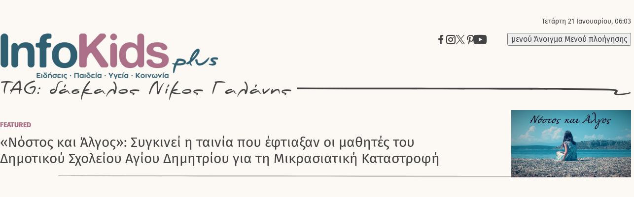

--- FILE ---
content_type: text/html; charset=UTF-8
request_url: https://www.infokids.gr/tag/%CE%B4%CE%AC%CF%83%CE%BA%CE%B1%CE%BB%CE%BF%CF%82-%CE%BD%CE%AF%CE%BA%CE%BF%CF%82-%CE%B3%CE%B1%CE%BB%CE%AC%CE%BD%CE%B7%CF%82/
body_size: 13800
content:
<!doctype html>
<html lang="el">


<head>
	<meta charset="UTF-8">
	<meta name="viewport" content="width=device-width, initial-scale=1">
	<link rel="profile" href="https://gmpg.org/xfn/11">

	<meta http-equiv="refresh" content="90">

	<!-- Google search console -->
	<meta name="google-site-verification" content="kgqaXhTgLC1qBN5y71ntAX96IcI4TNHuhs4Sv4b_9-U" />


	
	<script>
		window.dataLayer = window.dataLayer || [];

		function gtag() {
			dataLayer.push(arguments);
		}

		gtag('consent', 'default', {
			'ad_storage': 'granted',
			'ad_user_data': 'granted',
			'ad_personalization': 'granted',
			'analytics_storage': 'granted',
			'functionality_storage': 'granted',
			'personalization_storage': 'granted',
			'security_storage': 'granted'
		});

		gtag("set", "linker", {
			"domains": ["infokids.gr"]
		});
		gtag("js", new Date());
		gtag("set", "developer_id.dZTNiMT", true);
		gtag("config", "GT-T9HZCKNK");
	</script>

	<script src="https://www.googletagmanager.com/gtag/js?id=GT-T9HZCKNK" id="google_gtagjs-js" async></script>

	<script>
		gtag('js', new Date());
		gtag('config', 'G-E1MY4EFP70');
	</script>

			<script src="//cdn.orangeclickmedia.com/tech/infokids.gr_v2/ocm.js" async="async"></script>

		<!-- Butterfly snippet -->
		<script type="text/javascript" id="bf-impact-d6c062d5-8c26-4d9b-ae44-12192cbc124c">
			var uiCode = 'WJ-13149';
			var bf = document.createElement('script');
			bf.type = 'text/javascript';
			bf.async = true;
			bf.src = '//call.thebutterfly.eu/Snippet/' + uiCode + '?_=' + Math.floor(Math.random() * 99999999999);
			var embedder = document.getElementById('bf-impact-d6c062d5-8c26-4d9b-ae44-12192cbc124c');
			embedder.parentNode.insertBefore(bf, embedder);
		</script>

		<script async src="https://static.adman.gr/adman.js"></script>
		<script>
			window.AdmanQueue = window.AdmanQueue || [];
			AdmanQueue.push(function () {
				Adman.adunit({
					id: 421,
					h: 'https://x.grxchange.gr',
					inline: true
				})
			});
		</script>

		<script src="https://t.atmng.io/adweb/iTwSwrf2G.prod.js" async></script>
	
	<meta name='robots' content='index, follow, max-image-preview:large, max-snippet:-1, max-video-preview:-1' />

	<!-- This site is optimized with the Yoast SEO plugin v26.6 - https://yoast.com/wordpress/plugins/seo/ -->
	<title>δάσκαλος Νίκος Γαλάνης Archives - InfoKids.gr</title>
	<meta name="description" content="InfoKids.gr - δάσκαλος Νίκος Γαλάνης" />
	<link rel="canonical" href="https://www.infokids.gr/tag/δάσκαλος-νίκος-γαλάνης/" />
	<meta property="og:locale" content="el_GR" />
	<meta property="og:type" content="article" />
	<meta property="og:title" content="δάσκαλος Νίκος Γαλάνης Archives - InfoKids.gr" />
	<meta property="og:description" content="InfoKids.gr - δάσκαλος Νίκος Γαλάνης" />
	<meta property="og:url" content="https://www.infokids.gr/tag/δάσκαλος-νίκος-γαλάνης/" />
	<meta property="og:site_name" content="InfoKids.gr" />
	<meta property="og:image" content="https://infokids.gr/wp-content/uploads/2024/04/infokidslogoFB.jpg" />
	<meta property="og:image:width" content="527" />
	<meta property="og:image:height" content="273" />
	<meta property="og:image:type" content="image/jpeg" />
	<meta name="twitter:card" content="summary_large_image" />
	<meta name="twitter:site" content="@Infokids" />
	<script type="application/ld+json" class="yoast-schema-graph">{"@context":"https://schema.org","@graph":[{"@type":"CollectionPage","@id":"https://www.infokids.gr/tag/%ce%b4%ce%ac%cf%83%ce%ba%ce%b1%ce%bb%ce%bf%cf%82-%ce%bd%ce%af%ce%ba%ce%bf%cf%82-%ce%b3%ce%b1%ce%bb%ce%ac%ce%bd%ce%b7%cf%82/","url":"https://www.infokids.gr/tag/%ce%b4%ce%ac%cf%83%ce%ba%ce%b1%ce%bb%ce%bf%cf%82-%ce%bd%ce%af%ce%ba%ce%bf%cf%82-%ce%b3%ce%b1%ce%bb%ce%ac%ce%bd%ce%b7%cf%82/","name":"δάσκαλος Νίκος Γαλάνης Archives - InfoKids.gr","isPartOf":{"@id":"https://www.infokids.gr/#website"},"primaryImageOfPage":{"@id":"https://www.infokids.gr/tag/%ce%b4%ce%ac%cf%83%ce%ba%ce%b1%ce%bb%ce%bf%cf%82-%ce%bd%ce%af%ce%ba%ce%bf%cf%82-%ce%b3%ce%b1%ce%bb%ce%ac%ce%bd%ce%b7%cf%82/#primaryimage"},"image":{"@id":"https://www.infokids.gr/tag/%ce%b4%ce%ac%cf%83%ce%ba%ce%b1%ce%bb%ce%bf%cf%82-%ce%bd%ce%af%ce%ba%ce%bf%cf%82-%ce%b3%ce%b1%ce%bb%ce%ac%ce%bd%ce%b7%cf%82/#primaryimage"},"thumbnailUrl":"https://infokids.gr/wp-content/uploads/2022/09/maxresdefault-1.jpg","description":"InfoKids.gr - δάσκαλος Νίκος Γαλάνης","breadcrumb":{"@id":"https://www.infokids.gr/tag/%ce%b4%ce%ac%cf%83%ce%ba%ce%b1%ce%bb%ce%bf%cf%82-%ce%bd%ce%af%ce%ba%ce%bf%cf%82-%ce%b3%ce%b1%ce%bb%ce%ac%ce%bd%ce%b7%cf%82/#breadcrumb"},"inLanguage":"el"},{"@type":"ImageObject","inLanguage":"el","@id":"https://www.infokids.gr/tag/%ce%b4%ce%ac%cf%83%ce%ba%ce%b1%ce%bb%ce%bf%cf%82-%ce%bd%ce%af%ce%ba%ce%bf%cf%82-%ce%b3%ce%b1%ce%bb%ce%ac%ce%bd%ce%b7%cf%82/#primaryimage","url":"https://infokids.gr/wp-content/uploads/2022/09/maxresdefault-1.jpg","contentUrl":"https://infokids.gr/wp-content/uploads/2022/09/maxresdefault-1.jpg","width":1280,"height":720},{"@type":"BreadcrumbList","@id":"https://www.infokids.gr/tag/%ce%b4%ce%ac%cf%83%ce%ba%ce%b1%ce%bb%ce%bf%cf%82-%ce%bd%ce%af%ce%ba%ce%bf%cf%82-%ce%b3%ce%b1%ce%bb%ce%ac%ce%bd%ce%b7%cf%82/#breadcrumb","itemListElement":[{"@type":"ListItem","position":1,"name":"Home","item":"https://www.infokids.gr/"},{"@type":"ListItem","position":2,"name":"δάσκαλος Νίκος Γαλάνης"}]},{"@type":"WebSite","@id":"https://www.infokids.gr/#website","url":"https://www.infokids.gr/","name":"InfoKids.gr","description":"","publisher":{"@id":"https://www.infokids.gr/#organization"},"potentialAction":[{"@type":"SearchAction","target":{"@type":"EntryPoint","urlTemplate":"https://www.infokids.gr/?s={search_term_string}"},"query-input":{"@type":"PropertyValueSpecification","valueRequired":true,"valueName":"search_term_string"}}],"inLanguage":"el"},{"@type":"Organization","@id":"https://www.infokids.gr/#organization","name":"InfoKids.gr","url":"https://www.infokids.gr/","logo":{"@type":"ImageObject","inLanguage":"el","@id":"https://www.infokids.gr/#/schema/logo/image/","url":"https://infokids.gr/wp-content/uploads/2026/01/cropped-infokids-logo-2.png","contentUrl":"https://infokids.gr/wp-content/uploads/2026/01/cropped-infokids-logo-2.png","width":657,"height":140,"caption":"InfoKids.gr"},"image":{"@id":"https://www.infokids.gr/#/schema/logo/image/"},"sameAs":["https://www.facebook.com/Infokids.gr/","https://x.com/Infokids","https://www.instagram.com/infokids.gr/","https://www.linkedin.com/showcase/infokidsgr/"]}]}</script>
	<!-- / Yoast SEO plugin. -->


<link rel="alternate" type="application/rss+xml" title="Ετικέτα ροής InfoKids.gr &raquo; δάσκαλος Νίκος Γαλάνης" href="https://www.infokids.gr/tag/%ce%b4%ce%ac%cf%83%ce%ba%ce%b1%ce%bb%ce%bf%cf%82-%ce%bd%ce%af%ce%ba%ce%bf%cf%82-%ce%b3%ce%b1%ce%bb%ce%ac%ce%bd%ce%b7%cf%82/feed/" />
		<!-- This site uses the Google Analytics by MonsterInsights plugin v9.11.1 - Using Analytics tracking - https://www.monsterinsights.com/ -->
							<script src="//www.googletagmanager.com/gtag/js?id=G-E1MY4EFP70"  data-cfasync="false" data-wpfc-render="false" async></script>
			<script data-cfasync="false" data-wpfc-render="false">
				var mi_version = '9.11.1';
				var mi_track_user = true;
				var mi_no_track_reason = '';
								var MonsterInsightsDefaultLocations = {"page_location":"https:\/\/www.infokids.gr\/tag\/%CE%B4%CE%AC%CF%83%CE%BA%CE%B1%CE%BB%CE%BF%CF%82-%CE%BD%CE%AF%CE%BA%CE%BF%CF%82-%CE%B3%CE%B1%CE%BB%CE%AC%CE%BD%CE%B7%CF%82\/"};
								if ( typeof MonsterInsightsPrivacyGuardFilter === 'function' ) {
					var MonsterInsightsLocations = (typeof MonsterInsightsExcludeQuery === 'object') ? MonsterInsightsPrivacyGuardFilter( MonsterInsightsExcludeQuery ) : MonsterInsightsPrivacyGuardFilter( MonsterInsightsDefaultLocations );
				} else {
					var MonsterInsightsLocations = (typeof MonsterInsightsExcludeQuery === 'object') ? MonsterInsightsExcludeQuery : MonsterInsightsDefaultLocations;
				}

								var disableStrs = [
										'ga-disable-G-E1MY4EFP70',
									];

				/* Function to detect opted out users */
				function __gtagTrackerIsOptedOut() {
					for (var index = 0; index < disableStrs.length; index++) {
						if (document.cookie.indexOf(disableStrs[index] + '=true') > -1) {
							return true;
						}
					}

					return false;
				}

				/* Disable tracking if the opt-out cookie exists. */
				if (__gtagTrackerIsOptedOut()) {
					for (var index = 0; index < disableStrs.length; index++) {
						window[disableStrs[index]] = true;
					}
				}

				/* Opt-out function */
				function __gtagTrackerOptout() {
					for (var index = 0; index < disableStrs.length; index++) {
						document.cookie = disableStrs[index] + '=true; expires=Thu, 31 Dec 2099 23:59:59 UTC; path=/';
						window[disableStrs[index]] = true;
					}
				}

				if ('undefined' === typeof gaOptout) {
					function gaOptout() {
						__gtagTrackerOptout();
					}
				}
								window.dataLayer = window.dataLayer || [];

				window.MonsterInsightsDualTracker = {
					helpers: {},
					trackers: {},
				};
				if (mi_track_user) {
					function __gtagDataLayer() {
						dataLayer.push(arguments);
					}

					function __gtagTracker(type, name, parameters) {
						if (!parameters) {
							parameters = {};
						}

						if (parameters.send_to) {
							__gtagDataLayer.apply(null, arguments);
							return;
						}

						if (type === 'event') {
														parameters.send_to = monsterinsights_frontend.v4_id;
							var hookName = name;
							if (typeof parameters['event_category'] !== 'undefined') {
								hookName = parameters['event_category'] + ':' + name;
							}

							if (typeof MonsterInsightsDualTracker.trackers[hookName] !== 'undefined') {
								MonsterInsightsDualTracker.trackers[hookName](parameters);
							} else {
								__gtagDataLayer('event', name, parameters);
							}
							
						} else {
							__gtagDataLayer.apply(null, arguments);
						}
					}

					__gtagTracker('js', new Date());
					__gtagTracker('set', {
						'developer_id.dZGIzZG': true,
											});
					if ( MonsterInsightsLocations.page_location ) {
						__gtagTracker('set', MonsterInsightsLocations);
					}
										__gtagTracker('config', 'G-E1MY4EFP70', {"forceSSL":"true","link_attribution":"true"} );
										window.gtag = __gtagTracker;										(function () {
						/* https://developers.google.com/analytics/devguides/collection/analyticsjs/ */
						/* ga and __gaTracker compatibility shim. */
						var noopfn = function () {
							return null;
						};
						var newtracker = function () {
							return new Tracker();
						};
						var Tracker = function () {
							return null;
						};
						var p = Tracker.prototype;
						p.get = noopfn;
						p.set = noopfn;
						p.send = function () {
							var args = Array.prototype.slice.call(arguments);
							args.unshift('send');
							__gaTracker.apply(null, args);
						};
						var __gaTracker = function () {
							var len = arguments.length;
							if (len === 0) {
								return;
							}
							var f = arguments[len - 1];
							if (typeof f !== 'object' || f === null || typeof f.hitCallback !== 'function') {
								if ('send' === arguments[0]) {
									var hitConverted, hitObject = false, action;
									if ('event' === arguments[1]) {
										if ('undefined' !== typeof arguments[3]) {
											hitObject = {
												'eventAction': arguments[3],
												'eventCategory': arguments[2],
												'eventLabel': arguments[4],
												'value': arguments[5] ? arguments[5] : 1,
											}
										}
									}
									if ('pageview' === arguments[1]) {
										if ('undefined' !== typeof arguments[2]) {
											hitObject = {
												'eventAction': 'page_view',
												'page_path': arguments[2],
											}
										}
									}
									if (typeof arguments[2] === 'object') {
										hitObject = arguments[2];
									}
									if (typeof arguments[5] === 'object') {
										Object.assign(hitObject, arguments[5]);
									}
									if ('undefined' !== typeof arguments[1].hitType) {
										hitObject = arguments[1];
										if ('pageview' === hitObject.hitType) {
											hitObject.eventAction = 'page_view';
										}
									}
									if (hitObject) {
										action = 'timing' === arguments[1].hitType ? 'timing_complete' : hitObject.eventAction;
										hitConverted = mapArgs(hitObject);
										__gtagTracker('event', action, hitConverted);
									}
								}
								return;
							}

							function mapArgs(args) {
								var arg, hit = {};
								var gaMap = {
									'eventCategory': 'event_category',
									'eventAction': 'event_action',
									'eventLabel': 'event_label',
									'eventValue': 'event_value',
									'nonInteraction': 'non_interaction',
									'timingCategory': 'event_category',
									'timingVar': 'name',
									'timingValue': 'value',
									'timingLabel': 'event_label',
									'page': 'page_path',
									'location': 'page_location',
									'title': 'page_title',
									'referrer' : 'page_referrer',
								};
								for (arg in args) {
																		if (!(!args.hasOwnProperty(arg) || !gaMap.hasOwnProperty(arg))) {
										hit[gaMap[arg]] = args[arg];
									} else {
										hit[arg] = args[arg];
									}
								}
								return hit;
							}

							try {
								f.hitCallback();
							} catch (ex) {
							}
						};
						__gaTracker.create = newtracker;
						__gaTracker.getByName = newtracker;
						__gaTracker.getAll = function () {
							return [];
						};
						__gaTracker.remove = noopfn;
						__gaTracker.loaded = true;
						window['__gaTracker'] = __gaTracker;
					})();
									} else {
										console.log("");
					(function () {
						function __gtagTracker() {
							return null;
						}

						window['__gtagTracker'] = __gtagTracker;
						window['gtag'] = __gtagTracker;
					})();
									}
			</script>
							<!-- / Google Analytics by MonsterInsights -->
		<style id='wp-img-auto-sizes-contain-inline-css'>img:is([sizes=auto i],[sizes^="auto," i]){contain-intrinsic-size:3000px 1500px}</style>

<style id='classic-theme-styles-inline-css'>
/*! This file is auto-generated */
.wp-block-button__link{color:#fff;background-color:#32373c;border-radius:9999px;box-shadow:none;text-decoration:none;padding:calc(.667em + 2px) calc(1.333em + 2px);font-size:1.125em}.wp-block-file__button{background:#32373c;color:#fff;text-decoration:none}</style>
<link data-optimized="1" rel='stylesheet' id='slick-css-css' href='https://www.infokids.gr/wp-content/litespeed/css/44dada4cb73fa911267fde91030f00d5.css?ver=a3b95' media='all' />
<link data-optimized="1" rel='stylesheet' id='slick-theme-css-css' href='https://www.infokids.gr/wp-content/litespeed/css/4a78a3789d3d3adebd81370707226605.css?ver=3614b' media='all' />
<link data-optimized="1" rel='stylesheet' id='infokids-style-css' href='https://www.infokids.gr/wp-content/litespeed/css/45cf4a5ed3a1493dea1ba69eb3003910.css?ver=6160d' media='all' />
<link data-optimized="1" rel='stylesheet' id='template-style-blog-archive-css' href='https://www.infokids.gr/wp-content/litespeed/css/8b7a385c4357f24d7d223542e3e5bf33.css?ver=16e77' media='all' />
<script src="https://www.infokids.gr/wp-content/plugins/google-analytics-for-wordpress/assets/js/frontend-gtag.min.js?ver=9.11.1" id="monsterinsights-frontend-script-js" async data-wp-strategy="async"></script>
<script data-cfasync="false" data-wpfc-render="false" id='monsterinsights-frontend-script-js-extra'>var monsterinsights_frontend = {"js_events_tracking":"true","download_extensions":"doc,pdf,ppt,zip,xls,docx,pptx,xlsx","inbound_paths":"[{\"path\":\"\\\/go\\\/\",\"label\":\"affiliate\"},{\"path\":\"\\\/recommend\\\/\",\"label\":\"affiliate\"}]","home_url":"https:\/\/www.infokids.gr","hash_tracking":"false","v4_id":"G-E1MY4EFP70"};</script>
<script src="https://www.infokids.gr/wp-content/themes/Infokids-1/assets/js/lib/alpine.min.js?ver=1.3.92" id="alpine-js-js" defer data-wp-strategy="defer"></script>
<script src="https://www.infokids.gr/wp-includes/js/jquery/jquery.min.js?ver=3.7.1" id="jquery-core-js"></script>
<script data-optimized="1" src="https://www.infokids.gr/wp-content/litespeed/js/107350a44661bb37fc4c3fe843e6999d.js?ver=27b2b" id="jquery-migrate-js"></script>
<!-- Stream WordPress user activity plugin v4.1.1 -->
      <meta name="onesignal" content="wordpress-plugin"/>
            <script>

      window.OneSignalDeferred = window.OneSignalDeferred || [];

      OneSignalDeferred.push(function(OneSignal) {
        var oneSignal_options = {};
        window._oneSignalInitOptions = oneSignal_options;

        oneSignal_options['serviceWorkerParam'] = { scope: '/wp-content/plugins/onesignal-free-web-push-notifications/sdk_files/push/onesignal/' };
oneSignal_options['serviceWorkerPath'] = 'OneSignalSDKWorker.js';

        OneSignal.Notifications.setDefaultUrl("https://www.infokids.gr");

        oneSignal_options['wordpress'] = true;
oneSignal_options['appId'] = 'f6ac3885-055f-4bdf-9f66-3f5ae8e277e6';
oneSignal_options['allowLocalhostAsSecureOrigin'] = true;
oneSignal_options['welcomeNotification'] = { };
oneSignal_options['welcomeNotification']['title'] = "";
oneSignal_options['welcomeNotification']['message'] = "";
oneSignal_options['path'] = "https://www.infokids.gr/wp-content/plugins/onesignal-free-web-push-notifications/sdk_files/";
oneSignal_options['safari_web_id'] = "web.onesignal.auto.2460cc6e-4b7f-44ed-bf33-fcc5c16bd2af";
oneSignal_options['promptOptions'] = { };
oneSignal_options['notifyButton'] = { };
oneSignal_options['notifyButton']['enable'] = true;
oneSignal_options['notifyButton']['position'] = 'bottom-right';
oneSignal_options['notifyButton']['theme'] = 'inverse';
oneSignal_options['notifyButton']['size'] = 'medium';
oneSignal_options['notifyButton']['showCredit'] = true;
oneSignal_options['notifyButton']['text'] = {};
oneSignal_options['notifyButton']['text']['tip.state.unsubscribed'] = 'Εγγραφείτε στις ειδοποιήσεις μας';
oneSignal_options['notifyButton']['text']['tip.state.subscribed'] = 'Έχετε εγγραφεί στις ειδοποιήσεις μας';
oneSignal_options['notifyButton']['text']['tip.state.blocked'] = 'Έχετε διακόψει τις ειδοποιήσεις μας';
oneSignal_options['notifyButton']['text']['message.action.subscribed'] = 'Ευχαριστούμε για την εγγραφή σας!';
oneSignal_options['notifyButton']['text']['message.action.resubscribed'] = 'Έχετε εγγραφεί στις ειδοποιήσεις μας';
oneSignal_options['notifyButton']['text']['message.action.unsubscribed'] = 'Δε θα λάβετε ειδοποίησή μας ξανά';
oneSignal_options['notifyButton']['text']['dialog.main.title'] = 'Διαχειριστείτε τις ειδοποιήσεις μας';
oneSignal_options['notifyButton']['text']['dialog.main.button.subscribe'] = 'ΕΓΓΡΑΦΗ';
oneSignal_options['notifyButton']['text']['dialog.main.button.unsubscribe'] = 'ΑΠΟ-ΕΓΓΡΑΦΗ';
oneSignal_options['notifyButton']['text']['dialog.blocked.title'] = 'Επιτρέψτε τις ειδοποιήσεις μας';
oneSignal_options['notifyButton']['text']['dialog.blocked.message'] = 'Ακολουθήστε τις οδηγίες για να λαμβάνετε ειδοποιήσεις μας:';
              OneSignal.init(window._oneSignalInitOptions);
              OneSignal.Slidedown.promptPush()      });

      function documentInitOneSignal() {
        var oneSignal_elements = document.getElementsByClassName("OneSignal-prompt");

        var oneSignalLinkClickHandler = function(event) { OneSignal.Notifications.requestPermission(); event.preventDefault(); };        for(var i = 0; i < oneSignal_elements.length; i++)
          oneSignal_elements[i].addEventListener('click', oneSignalLinkClickHandler, false);
      }

      if (document.readyState === 'complete') {
           documentInitOneSignal();
      }
      else {
           window.addEventListener("load", function(event){
               documentInitOneSignal();
          });
      }
    </script>
<link rel="icon" href="https://infokids.gr/wp-content/uploads/2024/05/fav-icon-150x150.png" sizes="32x32" />
<link rel="icon" href="https://infokids.gr/wp-content/uploads/2024/05/fav-icon-300x300.png" sizes="192x192" />
<link rel="apple-touch-icon" href="https://infokids.gr/wp-content/uploads/2024/05/fav-icon-300x300.png" />
<meta name="msapplication-TileImage" content="https://infokids.gr/wp-content/uploads/2024/05/fav-icon-300x300.png" />
		<style id="wp-custom-css">.homepage main section#infohealth.unique-block-3:before,.homepage main section#infohealth.unique-block-3:after{background-color:#d9cab8!important}.homepage main section#infohealth.unique-block-3 .i-container .i-row:first-of-type .i-col:nth-of-type(1),.homepage main section#infohealth.unique-block-3 .bg:before{background-color:#d9cab8!important}.homepage main section#infohealth.unique-block-5:before,.homepage main section#infohealth.unique-block-5:after{background-color:#f6680d!important}.homepage main section#infohealth.unique-block-5 .i-container .i-row:first-of-type .i-col:nth-of-type(1),.homepage main section#infohealth.unique-block-5 .bg:before{background-color:#f6680d!important}.homepage main section#infohealth.unique-block-5 a{color:#FFFFFF!important}.homepage main section#infohealth.unique-block-5 .section-title a{color:#444444!important}.homepage main section#infohealth.unique-block-5 .single-post__image:hover~.single-post__info .single-post__title{color:#FFF}</style>
		<style id='global-styles-inline-css'>:root{--wp--preset--aspect-ratio--square:1;--wp--preset--aspect-ratio--4-3:4/3;--wp--preset--aspect-ratio--3-4:3/4;--wp--preset--aspect-ratio--3-2:3/2;--wp--preset--aspect-ratio--2-3:2/3;--wp--preset--aspect-ratio--16-9:16/9;--wp--preset--aspect-ratio--9-16:9/16;--wp--preset--color--black:#000000;--wp--preset--color--cyan-bluish-gray:#abb8c3;--wp--preset--color--white:#ffffff;--wp--preset--color--pale-pink:#f78da7;--wp--preset--color--vivid-red:#cf2e2e;--wp--preset--color--luminous-vivid-orange:#ff6900;--wp--preset--color--luminous-vivid-amber:#fcb900;--wp--preset--color--light-green-cyan:#7bdcb5;--wp--preset--color--vivid-green-cyan:#00d084;--wp--preset--color--pale-cyan-blue:#8ed1fc;--wp--preset--color--vivid-cyan-blue:#0693e3;--wp--preset--color--vivid-purple:#9b51e0;--wp--preset--gradient--vivid-cyan-blue-to-vivid-purple:linear-gradient(135deg,rgb(6,147,227) 0%,rgb(155,81,224) 100%);--wp--preset--gradient--light-green-cyan-to-vivid-green-cyan:linear-gradient(135deg,rgb(122,220,180) 0%,rgb(0,208,130) 100%);--wp--preset--gradient--luminous-vivid-amber-to-luminous-vivid-orange:linear-gradient(135deg,rgb(252,185,0) 0%,rgb(255,105,0) 100%);--wp--preset--gradient--luminous-vivid-orange-to-vivid-red:linear-gradient(135deg,rgb(255,105,0) 0%,rgb(207,46,46) 100%);--wp--preset--gradient--very-light-gray-to-cyan-bluish-gray:linear-gradient(135deg,rgb(238,238,238) 0%,rgb(169,184,195) 100%);--wp--preset--gradient--cool-to-warm-spectrum:linear-gradient(135deg,rgb(74,234,220) 0%,rgb(151,120,209) 20%,rgb(207,42,186) 40%,rgb(238,44,130) 60%,rgb(251,105,98) 80%,rgb(254,248,76) 100%);--wp--preset--gradient--blush-light-purple:linear-gradient(135deg,rgb(255,206,236) 0%,rgb(152,150,240) 100%);--wp--preset--gradient--blush-bordeaux:linear-gradient(135deg,rgb(254,205,165) 0%,rgb(254,45,45) 50%,rgb(107,0,62) 100%);--wp--preset--gradient--luminous-dusk:linear-gradient(135deg,rgb(255,203,112) 0%,rgb(199,81,192) 50%,rgb(65,88,208) 100%);--wp--preset--gradient--pale-ocean:linear-gradient(135deg,rgb(255,245,203) 0%,rgb(182,227,212) 50%,rgb(51,167,181) 100%);--wp--preset--gradient--electric-grass:linear-gradient(135deg,rgb(202,248,128) 0%,rgb(113,206,126) 100%);--wp--preset--gradient--midnight:linear-gradient(135deg,rgb(2,3,129) 0%,rgb(40,116,252) 100%);--wp--preset--font-size--small:13px;--wp--preset--font-size--medium:20px;--wp--preset--font-size--large:36px;--wp--preset--font-size--x-large:42px;--wp--preset--spacing--20:0.44rem;--wp--preset--spacing--30:0.67rem;--wp--preset--spacing--40:1rem;--wp--preset--spacing--50:1.5rem;--wp--preset--spacing--60:2.25rem;--wp--preset--spacing--70:3.38rem;--wp--preset--spacing--80:5.06rem;--wp--preset--shadow--natural:6px 6px 9px rgba(0, 0, 0, 0.2);--wp--preset--shadow--deep:12px 12px 50px rgba(0, 0, 0, 0.4);--wp--preset--shadow--sharp:6px 6px 0px rgba(0, 0, 0, 0.2);--wp--preset--shadow--outlined:6px 6px 0px -3px rgb(255, 255, 255), 6px 6px rgb(0, 0, 0);--wp--preset--shadow--crisp:6px 6px 0px rgb(0, 0, 0)}:where(.is-layout-flex){gap:.5em}:where(.is-layout-grid){gap:.5em}body .is-layout-flex{display:flex}.is-layout-flex{flex-wrap:wrap;align-items:center}.is-layout-flex>:is(*,div){margin:0}body .is-layout-grid{display:grid}.is-layout-grid>:is(*,div){margin:0}:where(.wp-block-columns.is-layout-flex){gap:2em}:where(.wp-block-columns.is-layout-grid){gap:2em}:where(.wp-block-post-template.is-layout-flex){gap:1.25em}:where(.wp-block-post-template.is-layout-grid){gap:1.25em}.has-black-color{color:var(--wp--preset--color--black)!important}.has-cyan-bluish-gray-color{color:var(--wp--preset--color--cyan-bluish-gray)!important}.has-white-color{color:var(--wp--preset--color--white)!important}.has-pale-pink-color{color:var(--wp--preset--color--pale-pink)!important}.has-vivid-red-color{color:var(--wp--preset--color--vivid-red)!important}.has-luminous-vivid-orange-color{color:var(--wp--preset--color--luminous-vivid-orange)!important}.has-luminous-vivid-amber-color{color:var(--wp--preset--color--luminous-vivid-amber)!important}.has-light-green-cyan-color{color:var(--wp--preset--color--light-green-cyan)!important}.has-vivid-green-cyan-color{color:var(--wp--preset--color--vivid-green-cyan)!important}.has-pale-cyan-blue-color{color:var(--wp--preset--color--pale-cyan-blue)!important}.has-vivid-cyan-blue-color{color:var(--wp--preset--color--vivid-cyan-blue)!important}.has-vivid-purple-color{color:var(--wp--preset--color--vivid-purple)!important}.has-black-background-color{background-color:var(--wp--preset--color--black)!important}.has-cyan-bluish-gray-background-color{background-color:var(--wp--preset--color--cyan-bluish-gray)!important}.has-white-background-color{background-color:var(--wp--preset--color--white)!important}.has-pale-pink-background-color{background-color:var(--wp--preset--color--pale-pink)!important}.has-vivid-red-background-color{background-color:var(--wp--preset--color--vivid-red)!important}.has-luminous-vivid-orange-background-color{background-color:var(--wp--preset--color--luminous-vivid-orange)!important}.has-luminous-vivid-amber-background-color{background-color:var(--wp--preset--color--luminous-vivid-amber)!important}.has-light-green-cyan-background-color{background-color:var(--wp--preset--color--light-green-cyan)!important}.has-vivid-green-cyan-background-color{background-color:var(--wp--preset--color--vivid-green-cyan)!important}.has-pale-cyan-blue-background-color{background-color:var(--wp--preset--color--pale-cyan-blue)!important}.has-vivid-cyan-blue-background-color{background-color:var(--wp--preset--color--vivid-cyan-blue)!important}.has-vivid-purple-background-color{background-color:var(--wp--preset--color--vivid-purple)!important}.has-black-border-color{border-color:var(--wp--preset--color--black)!important}.has-cyan-bluish-gray-border-color{border-color:var(--wp--preset--color--cyan-bluish-gray)!important}.has-white-border-color{border-color:var(--wp--preset--color--white)!important}.has-pale-pink-border-color{border-color:var(--wp--preset--color--pale-pink)!important}.has-vivid-red-border-color{border-color:var(--wp--preset--color--vivid-red)!important}.has-luminous-vivid-orange-border-color{border-color:var(--wp--preset--color--luminous-vivid-orange)!important}.has-luminous-vivid-amber-border-color{border-color:var(--wp--preset--color--luminous-vivid-amber)!important}.has-light-green-cyan-border-color{border-color:var(--wp--preset--color--light-green-cyan)!important}.has-vivid-green-cyan-border-color{border-color:var(--wp--preset--color--vivid-green-cyan)!important}.has-pale-cyan-blue-border-color{border-color:var(--wp--preset--color--pale-cyan-blue)!important}.has-vivid-cyan-blue-border-color{border-color:var(--wp--preset--color--vivid-cyan-blue)!important}.has-vivid-purple-border-color{border-color:var(--wp--preset--color--vivid-purple)!important}.has-vivid-cyan-blue-to-vivid-purple-gradient-background{background:var(--wp--preset--gradient--vivid-cyan-blue-to-vivid-purple)!important}.has-light-green-cyan-to-vivid-green-cyan-gradient-background{background:var(--wp--preset--gradient--light-green-cyan-to-vivid-green-cyan)!important}.has-luminous-vivid-amber-to-luminous-vivid-orange-gradient-background{background:var(--wp--preset--gradient--luminous-vivid-amber-to-luminous-vivid-orange)!important}.has-luminous-vivid-orange-to-vivid-red-gradient-background{background:var(--wp--preset--gradient--luminous-vivid-orange-to-vivid-red)!important}.has-very-light-gray-to-cyan-bluish-gray-gradient-background{background:var(--wp--preset--gradient--very-light-gray-to-cyan-bluish-gray)!important}.has-cool-to-warm-spectrum-gradient-background{background:var(--wp--preset--gradient--cool-to-warm-spectrum)!important}.has-blush-light-purple-gradient-background{background:var(--wp--preset--gradient--blush-light-purple)!important}.has-blush-bordeaux-gradient-background{background:var(--wp--preset--gradient--blush-bordeaux)!important}.has-luminous-dusk-gradient-background{background:var(--wp--preset--gradient--luminous-dusk)!important}.has-pale-ocean-gradient-background{background:var(--wp--preset--gradient--pale-ocean)!important}.has-electric-grass-gradient-background{background:var(--wp--preset--gradient--electric-grass)!important}.has-midnight-gradient-background{background:var(--wp--preset--gradient--midnight)!important}.has-small-font-size{font-size:var(--wp--preset--font-size--small)!important}.has-medium-font-size{font-size:var(--wp--preset--font-size--medium)!important}.has-large-font-size{font-size:var(--wp--preset--font-size--large)!important}.has-x-large-font-size{font-size:var(--wp--preset--font-size--x-large)!important}</style>
</head>

<body class="archive tag tag-29145 wp-custom-logo wp-theme-Infokids-1 blog-archive ">

	<!-- Google Tag Manager (noscript) -->
	<noscript><iframe src="https://www.googletagmanager.com/ns.html?id=GTM-T9HZCKNK" height="0" width="0"
			style="display:none;visibility:hidden"></iframe></noscript>
	<!-- End Google Tag Manager (noscript) -->

			<!-- /49516968/infokids.gr/prestitial -->
		<div id='prestitial' data-ocm-ad></div>
	
	


	<script>window.keyValues = {"type":"tag","category":"","subcategories":[],"tag":"","articleId":"","noAds":false};</script>
	<header class="header">
		<div class="i-container">
			<div class="i-row" style="margin-bottom:15px;">
								<span class="current-date">
					Τετάρτη 21 Ιανουαρίου, 06:03				</span>
			</div>
			<div class="i-row">
				<div class="i-col header-left">
					<a href="https://www.infokids.gr/" rel="home" class="logo" aria-label="InfoKids homepage"><img width="657" height="140" src="https://infokids.gr/wp-content/uploads/2026/01/cropped-infokids-logo-2.png" class="dark" alt="" decoding="async" fetchpriority="high" srcset="https://infokids.gr/wp-content/uploads/2026/01/cropped-infokids-logo-2.png 657w, https://infokids.gr/wp-content/uploads/2026/01/cropped-infokids-logo-2-300x64.png 300w" sizes="(max-width: 657px) 100vw, 657px" /><img width="657" height="140" src="https://infokids.gr/wp-content/uploads/2026/01/cropped-infokids-logo-2.png" class="light" alt="" decoding="async" srcset="https://infokids.gr/wp-content/uploads/2026/01/cropped-infokids-logo-2.png 657w, https://infokids.gr/wp-content/uploads/2026/01/cropped-infokids-logo-2-300x64.png 300w" sizes="(max-width: 657px) 100vw, 657px" /></a>				</div>
				<div class="i-col header-right">
					<div class="nav-wrapper">
						<div class="nav-wrapper--container">
							<div class="i-container">
								<div class="i-row">
									

    <nav class="header-menu-main" aria-labelledby="mainmenu">
        <p id="mainmenu" class="visuallyhidden">Κύριο Μενού</p>
        <div class="main-menu">
            <ul id="menu-header-menu" class="menu"><li id="menu-item-445722" class="menu-item menu-item-type-taxonomy menu-item-object-category menu-item-has-children menu-item-445722"><a href="https://www.infokids.gr/category/infoeducation/">InfoEducation</a>
<ul class="sub-menu">
	<li id="menu-item-445730" class="menu-item menu-item-type-taxonomy menu-item-object-category menu-item-445730"><a href="https://www.infokids.gr/category/infoeducation/ekpaideftika-nea-infoeducation/">Εκπαιδευτικά Νέα</a></li>
	<li id="menu-item-445737" class="menu-item menu-item-type-taxonomy menu-item-object-category menu-item-445737"><a href="https://www.infokids.gr/category/infoeducation/ta-nea-ton-sxolion/">Τα νέα των σχολείων</a></li>
	<li id="menu-item-445725" class="menu-item menu-item-type-taxonomy menu-item-object-category menu-item-445725"><a href="https://www.infokids.gr/category/infoeducation/i-gonia-tou-mathiti/">Γωνιά του μαθητή</a></li>
	<li id="menu-item-445736" class="menu-item menu-item-type-taxonomy menu-item-object-category menu-item-445736"><a href="https://www.infokids.gr/category/infoeducation/proscholiki-ekpaidefsi-nipiagogeio/">Προσχολική Εκπαίδευση &#8211; Νηπιαγωγείο</a></li>
	<li id="menu-item-445729" class="menu-item menu-item-type-taxonomy menu-item-object-category menu-item-445729"><a href="https://www.infokids.gr/category/infoeducation/dimotiko-infoschool/">Δημοτικό</a></li>
	<li id="menu-item-445724" class="menu-item menu-item-type-taxonomy menu-item-object-category menu-item-445724"><a href="https://www.infokids.gr/category/infoeducation/gymnasio-infoschool/">Γυμνάσιο</a></li>
	<li id="menu-item-445733" class="menu-item menu-item-type-taxonomy menu-item-object-category menu-item-445733"><a href="https://www.infokids.gr/category/infoeducation/lykeio-infoschool/">Λύκειο</a></li>
	<li id="menu-item-445735" class="menu-item menu-item-type-taxonomy menu-item-object-category menu-item-445735"><a href="https://www.infokids.gr/category/infoeducation/panepisitmio/">Πανεπιστήμιο</a></li>
	<li id="menu-item-453043" class="menu-item menu-item-type-taxonomy menu-item-object-category menu-item-453043"><a href="https://www.infokids.gr/category/infoeducation/infognwsi/">InfoΓνώση</a></li>
</ul>
</li>
<li id="menu-item-512036" class="menu-item menu-item-type-taxonomy menu-item-object-category menu-item-512036"><a href="https://www.infokids.gr/category/panellinies-2025/">Πανελλήνιες 2025</a></li>
<li id="menu-item-453047" class="menu-item menu-item-type-taxonomy menu-item-object-category menu-item-453047"><a href="https://www.infokids.gr/category/summer-camps/">Summer Camps</a></li>
<li id="menu-item-445738" class="menu-item menu-item-type-taxonomy menu-item-object-category menu-item-445738"><a href="https://www.infokids.gr/category/diagonismoi/">Διαγωνισμοί</a></li>
<li id="menu-item-445739" class="menu-item menu-item-type-taxonomy menu-item-object-category menu-item-445739"><a href="https://www.infokids.gr/category/scholi-goneon/">Σχολή Γονέων</a></li>
<li id="menu-item-445740" class="menu-item menu-item-type-taxonomy menu-item-object-category current-post-ancestor menu-item-has-children menu-item-445740"><a href="https://www.infokids.gr/category/psychagogia/">Ψυχαγωγία</a>
<ul class="sub-menu">
	<li id="menu-item-453046" class="menu-item menu-item-type-taxonomy menu-item-object-category current-post-ancestor current-menu-parent current-post-parent menu-item-453046"><a href="https://www.infokids.gr/category/psychagogia/funkids/">Fun Time</a></li>
	<li id="menu-item-445750" class="menu-item menu-item-type-taxonomy menu-item-object-category menu-item-445750"><a href="https://www.infokids.gr/category/psychagogia/apodraseis-taksidia/">Αποδράσεις &#8211; Ταξίδια</a></li>
	<li id="menu-item-445743" class="menu-item menu-item-type-taxonomy menu-item-object-category menu-item-445743"><a href="https://www.infokids.gr/category/psychagogia/ekdiloseis-sti-voreia-ellada/">Εκδηλώσεις στη Βόρεια Ελλάδα</a></li>
	<li id="menu-item-445742" class="menu-item menu-item-type-taxonomy menu-item-object-category menu-item-445742"><a href="https://www.infokids.gr/category/psychagogia/ekdiloseis/">Εκδηλώσεις</a></li>
	<li id="menu-item-445746" class="menu-item menu-item-type-taxonomy menu-item-object-category menu-item-445746"><a href="https://www.infokids.gr/category/psychagogia/theatro-theamata/">Θέατρο &#8211; Θεάματα</a></li>
	<li id="menu-item-453048" class="menu-item menu-item-type-taxonomy menu-item-object-category menu-item-453048"><a href="https://www.infokids.gr/category/psychagogia/paidika-ergastiria/">Παιδικά Εργαστήρια</a></li>
	<li id="menu-item-453050" class="menu-item menu-item-type-taxonomy menu-item-object-category menu-item-453050"><a href="https://www.infokids.gr/category/psychagogia/paizoume-spiti/">Παίζουμε Σπίτι</a></li>
	<li id="menu-item-453051" class="menu-item menu-item-type-taxonomy menu-item-object-category menu-item-453051"><a href="https://www.infokids.gr/category/psychagogia/zografiki/">Ζωγραφική</a></li>
	<li id="menu-item-445749" class="menu-item menu-item-type-taxonomy menu-item-object-category menu-item-445749"><a href="https://www.infokids.gr/category/psychagogia/tainies/">Ταινίες</a></li>
	<li id="menu-item-453052" class="menu-item menu-item-type-taxonomy menu-item-object-category menu-item-453052"><a href="https://www.infokids.gr/category/psychagogia/tileoptika/">Τηλεοπτικά</a></li>
</ul>
</li>
<li id="menu-item-453742" class="menu-item menu-item-type-taxonomy menu-item-object-category menu-item-453742"><a href="https://www.infokids.gr/category/vivlia/">Βιβλία</a></li>
<li id="menu-item-512037" class="menu-item menu-item-type-taxonomy menu-item-object-category menu-item-512037"><a href="https://www.infokids.gr/category/back-to-school-2025/">Back to School 2025</a></li>
<li id="menu-item-512034" class="menu-item menu-item-type-taxonomy menu-item-object-category menu-item-512034"><a href="https://www.infokids.gr/category/synentefxeis/">Συνεντεύξεις</a></li>
<li id="menu-item-445756" class="menu-item menu-item-type-taxonomy menu-item-object-category menu-item-has-children menu-item-445756"><a href="https://www.infokids.gr/category/infohealth/">Infohealth</a>
<ul class="sub-menu">
	<li id="menu-item-456637" class="menu-item menu-item-type-taxonomy menu-item-object-category menu-item-456637"><a href="https://www.infokids.gr/category/infohealth/ygeia/">Υγεία</a></li>
	<li id="menu-item-445757" class="menu-item menu-item-type-taxonomy menu-item-object-category menu-item-445757"><a href="https://www.infokids.gr/category/infohealth/healthy-mommy/">Healthy Mommy</a></li>
	<li id="menu-item-445758" class="menu-item menu-item-type-taxonomy menu-item-object-category menu-item-445758"><a href="https://www.infokids.gr/category/infohealth/afieroma-ygeia/">Αφιέρωμα Υγεία</a></li>
	<li id="menu-item-445759" class="menu-item menu-item-type-taxonomy menu-item-object-category menu-item-445759"><a href="https://www.infokids.gr/category/infohealth/gynaikologos/">Γυναικολόγος</a></li>
	<li id="menu-item-445763" class="menu-item menu-item-type-taxonomy menu-item-object-category menu-item-445763"><a href="https://www.infokids.gr/category/infohealth/ofthalmiatros/">Οφθαλμίατρος</a></li>
	<li id="menu-item-445764" class="menu-item menu-item-type-taxonomy menu-item-object-category menu-item-445764"><a href="https://www.infokids.gr/category/infohealth/pathologos/">Παθολόγος</a></li>
	<li id="menu-item-445765" class="menu-item menu-item-type-taxonomy menu-item-object-category menu-item-445765"><a href="https://www.infokids.gr/category/infohealth/paidiatros/">Παιδίατρος</a></li>
	<li id="menu-item-445766" class="menu-item menu-item-type-taxonomy menu-item-object-category menu-item-445766"><a href="https://www.infokids.gr/category/infohealth/rotiste-ton-eidiko/">Ρωτήστε τον ειδικό</a></li>
	<li id="menu-item-445769" class="menu-item menu-item-type-taxonomy menu-item-object-category menu-item-445769"><a href="https://www.infokids.gr/category/infohealth/psychiki-ygeia-tis-miteras/">Ψυχική Υγεία της Μητέρας</a></li>
</ul>
</li>
<li id="menu-item-445770" class="menu-item menu-item-type-taxonomy menu-item-object-category menu-item-445770"><a href="https://www.infokids.gr/category/alithines-istories/">Αληθινές Ιστορίες</a></li>
<li id="menu-item-445772" class="menu-item menu-item-type-taxonomy menu-item-object-category menu-item-has-children menu-item-445772"><a href="https://www.infokids.gr/category/diatrofi-fitness/">Διατροφή &amp; Fitness</a>
<ul class="sub-menu">
	<li id="menu-item-445773" class="menu-item menu-item-type-taxonomy menu-item-object-category menu-item-445773"><a href="https://www.infokids.gr/category/diatrofi-fitness/diatrofi/">Διατροφή</a></li>
	<li id="menu-item-456724" class="menu-item menu-item-type-taxonomy menu-item-object-category menu-item-456724"><a href="https://www.infokids.gr/category/diatrofi-fitness/diatrofologos/">Διατροφολόγος</a></li>
	<li id="menu-item-456725" class="menu-item menu-item-type-taxonomy menu-item-object-category menu-item-456725"><a href="https://www.infokids.gr/category/diatrofi-fitness/syntages/">Συνταγές</a></li>
</ul>
</li>
<li id="menu-item-445778" class="menu-item menu-item-type-taxonomy menu-item-object-category menu-item-445778"><a href="https://www.infokids.gr/category/seminaria/">Σεμινάρια</a></li>
<li id="menu-item-445780" class="menu-item menu-item-type-taxonomy menu-item-object-category menu-item-has-children menu-item-445780"><a href="https://www.infokids.gr/category/infobaby/">InfoBaby</a>
<ul class="sub-menu">
	<li id="menu-item-451484" class="menu-item menu-item-type-taxonomy menu-item-object-category menu-item-451484"><a href="https://www.infokids.gr/category/infobaby/0-36-minon/">0-36 Μηνών</a></li>
	<li id="menu-item-445786" class="menu-item menu-item-type-taxonomy menu-item-object-category menu-item-445786"><a href="https://www.infokids.gr/category/infobaby/egkymosyni/">Εγκυμοσύνη</a></li>
	<li id="menu-item-445787" class="menu-item menu-item-type-taxonomy menu-item-object-category menu-item-445787"><a href="https://www.infokids.gr/category/infobaby/proetoimasia-egkymosynis/">Προετοιμασία Εγκυμοσύνης</a></li>
	<li id="menu-item-445788" class="menu-item menu-item-type-taxonomy menu-item-object-category menu-item-445788"><a href="https://www.infokids.gr/category/infobaby/toketos/">Τοκετός</a></li>
</ul>
</li>
<li id="menu-item-445783" class="menu-item menu-item-type-taxonomy menu-item-object-category menu-item-445783"><a href="https://www.infokids.gr/category/o-paidiatros-proteinei/">Ο παιδίατρος προτείνει</a></li>
<li id="menu-item-445789" class="menu-item menu-item-type-taxonomy menu-item-object-category menu-item-has-children menu-item-445789"><a href="https://www.infokids.gr/category/infoteens/">InfoTeens</a>
<ul class="sub-menu">
	<li id="menu-item-445791" class="menu-item menu-item-type-taxonomy menu-item-object-category menu-item-445791"><a href="https://www.infokids.gr/category/infoteens/sports/">Sports</a></li>
	<li id="menu-item-445792" class="menu-item menu-item-type-taxonomy menu-item-object-category menu-item-445792"><a href="https://www.infokids.gr/category/infoteens/style/">Style</a></li>
	<li id="menu-item-460098" class="menu-item menu-item-type-taxonomy menu-item-object-category menu-item-460098"><a href="https://www.infokids.gr/category/infoteens/nea-infoteens/">Νέα</a></li>
	<li id="menu-item-445793" class="menu-item menu-item-type-taxonomy menu-item-object-category menu-item-445793"><a href="https://www.infokids.gr/category/infoteens/sxeseis-infoteens/">Σχέσεις</a></li>
</ul>
</li>
<li id="menu-item-445794" class="menu-item menu-item-type-taxonomy menu-item-object-category menu-item-445794"><a href="https://www.infokids.gr/category/famous-parents/">Famous Parents</a></li>
<li id="menu-item-460100" class="menu-item menu-item-type-taxonomy menu-item-object-category menu-item-460100"><a href="https://www.infokids.gr/category/agores/protaseis-agoras/">Προτάσεις Αγοράς</a></li>
<li id="menu-item-460105" class="menu-item menu-item-type-taxonomy menu-item-object-category menu-item-460105"><a href="https://www.infokids.gr/category/videos/">Videos</a></li>
<li id="menu-item-460101" class="menu-item menu-item-type-post_type menu-item-object-page menu-item-460101"><a href="https://www.infokids.gr/taftotita/">Ταυτότητα</a></li>
</ul>        </div>
    </nav>

    																	</div>
							</div>
						</div>
						<div class="main-social"></div>
					</div>
					<div class="btns">
						<div class="main-social"></div>
						<div class="nav-btns">
							<button type="button" class="search-toggle" aria-label="Κουμπί Αναζήτησης">αναζήτηση<span>Κουμπί
        Αναζήτησης</span></button>
<div class="header-search-form">
    <div class="i-container">
        <div class="i-row">
            <form role="search" method="get" class="search-form" action="https://www.infokids.gr/">
                <label>
                    <span class="screen-reader-text">Αναζήτηση</span>
                    <input type="search" class="search-field" placeholder="Αναζητήστε λέξη ή φράση…" value="" name="s">
                </label>
                <input type="submit" class="search-submit" value="Αναζήτηση">
            </form>
        </div>
    </div>
</div>
							<button type="button" class="close-btn" aria-label="Κλείσιμο Μενού πλοήγησης">κλείσιμο
								<span>Κλείσιμο Μενού πλοήγησης</span>
							</button>
						</div>
						<button type="button" class="menu-btn" aria-label="Άνοιγμα Μενού πλοήγησης">μενού
							<span>Άνοιγμα Μενού πλοήγησης</span>
						</button>
					</div>
				</div>
			</div>
		</div>
	</header>
	<main>
		<span style="display:none;">NULL
</span>		
		<pre style="display:none;">Array
(
    [category] => Αποδράσεις - Ταξίδια
    [link] => https://www.infokids.gr/category/psychagogia/apodraseis-taksidia/
    [id] => 67
)
</pre><script>
    const totalPostsNumber = 1;
    const paged = 1;
    const postsPerPage = 13;
</script>

    <script>
        const postData = [{"title":"\u00ab\u039d\u03cc\u03c3\u03c4\u03bf\u03c2 \u03ba\u03b1\u03b9 \u0386\u03bb\u03b3\u03bf\u03c2\u00bb: \u03a3\u03c5\u03b3\u03ba\u03b9\u03bd\u03b5\u03af \u03b7 \u03c4\u03b1\u03b9\u03bd\u03af\u03b1 \u03c0\u03bf\u03c5 \u03ad\u03c6\u03c4\u03b9\u03b1\u03be\u03b1\u03bd \u03bf\u03b9 \u03bc\u03b1\u03b8\u03b7\u03c4\u03ad\u03c2 \u03c4\u03bf\u03c5 \u0394\u03b7\u03bc\u03bf\u03c4\u03b9\u03ba\u03bf\u03cd \u03a3\u03c7\u03bf\u03bb\u03b5\u03af\u03bf\u03c5 \u0391\u03b3\u03af\u03bf\u03c5 \u0394\u03b7\u03bc\u03b7\u03c4\u03c1\u03af\u03bf\u03c5 \u03b3\u03b9\u03b1 \u03c4\u03b7 \u039c\u03b9\u03ba\u03c1\u03b1\u03c3\u03b9\u03b1\u03c4\u03b9\u03ba\u03ae \u039a\u03b1\u03c4\u03b1\u03c3\u03c4\u03c1\u03bf\u03c6\u03ae","link":"https:\/\/www.infokids.gr\/nostos-kai-algos-sygkinei-i-tainia-p\/","categoryLink":"https:\/\/www.infokids.gr\/category\/featured\/","categoryTitle":"Featured","category":"","imageUrl":"https:\/\/infokids.gr\/wp-content\/uploads\/2022\/09\/maxresdefault-1-768x432.jpg","imageAlt":"","published":"14 \u03a3\u03b5\u03c0\u03c4\u03b5\u03bc\u03b2\u03c1\u03af\u03bf\u03c5 2022"}];
    </script>

    
<div x-data="{categories: [...new Set(sectionSubCats.map(subCat => subCat.name))]}">
    <h1 class="page-title">Tag Infokids</h1>

    <div class="main-social">
            <ul class="social">
                    <li>
                <a href="https://www.facebook.com/Infokids.gr/" target="_blank" rel="noopener noreferrer"
                    class="facebook">
                    Facebook                </a>
            </li>
                    <li>
                <a href="https://www.instagram.com/infokids.gr/" target="_blank" rel="noopener noreferrer"
                    class="instagram">
                    Instagram                </a>
            </li>
                    <li>
                <a href="https://twitter.com/Infokids" target="_blank" rel="noopener noreferrer"
                    class="twitter">
                    Twitter                </a>
            </li>
                    <li>
                <a href="https://gr.pinterest.com/infokidsgr/" target="_blank" rel="noopener noreferrer"
                    class="pinterest">
                    Pinterest                </a>
            </li>
                    <li>
                <a href="https://www.youtube.com/@Infokidsgr" target="_blank" rel="noopener noreferrer"
                    class="youtube">
                    Youtube                </a>
            </li>
            </ul>
    </div>

    
<section id="rest">
    <div class="i-container">
        <div class="i-row">
            <div class="i-col">
                <h2 class="section-title h1">
                                            <span>
                            TAG: δάσκαλος Νίκος Γαλάνης                        </span>
                                    </h2>
            </div>
        </div>
        <div class="i-row">
                        <div class="posts__wrapper">
                <template x-for="(post, index) in postData">
                    <div class="single-post">
                        <div class="single-post__image">
                            <a :href="post.link">
                                <img :src="post.imageUrl" :alt="post.alt">
                            </a>
                        </div>

                        <div class="single-post__info">
                            <div class="single-post__category ">
                                <a :href="post.categoryLink" x-text="post.categoryTitle"></a>
                                                            </div>
                            <h3 class="single-post__title h2">
                                <a :href="post.link" x-text="post.title"></a>
                            </h3>
                        </div>
                    </div>
                </template>
            </div>
            <div class="ad-placement">
                <div class="ad-wrap">
                    <!-- /49516968/infokids.gr/sidebar1 -->
                    <div id='sidebar1' data-ocm-ad style="min-height:250px"></div>
                </div>
            </div>
        </div>
    </div>
</section>

<template x-if="postsPerPage < totalPostsNumber">
    <section id="pagination-wrapper">
        <div class="i-container">
            <div class="i-row">
                <nav class="pagination">
                                    </nav>
            </div>
        </div>
    </section>
</template>
</div>

</main>

<footer class="footer">
    <div class="footer-top">
        <div class="i-container">
            <div class="i-row">
                <div class="i-col">
                    <a href="https://www.infokids.gr/" class="dark-link" rel="home"><img width="657" height="140" src="https://infokids.gr/wp-content/uploads/2026/01/cropped-infokids-logo-2.png" class="dark" alt="InfoKids.gr" decoding="async" fetchpriority="high" srcset="https://infokids.gr/wp-content/uploads/2026/01/cropped-infokids-logo-2.png 657w, https://infokids.gr/wp-content/uploads/2026/01/cropped-infokids-logo-2-300x64.png 300w" sizes="(max-width: 657px) 100vw, 657px" /></a>                </div>
                <div class="i-col">
                    <a href="https://news.google.com/publications/CAAqBwgKMPTgnwswgeu3Aw?hl=en-US&gl=US&ceid=US%3Aen" target="_blank">
                        <img src="https://www.infokids.gr/wp-content/themes/Infokids-1/assets/images/google-news.png"
                            width="162" height="58" alt="Λογότυπο του Google news">
                        <p>Ακολουθήστε μας, για να μάθετε πρώτοι τα νέα μας!</p>
                    </a>
                </div>
            </div>
            <div class="i-row">
                <div class="i-col">
                    
    <p class="h5">
        Χρήσιμοι Σύνδεσμοι    </p>

            <ul>
                            <li>
                    <a href="/diafimisteite/">
                        Διαφημιστείτε                    </a>
                </li>
                            <li>
                    <a href="/epikoinonia/">
                        Επικοινωνία                    </a>
                </li>
                            <li>
                    <a href="/taftotita/">
                        Ταυτότητα                    </a>
                </li>
                            <li>
                    <a href="/oroi-xrisis/">
                        Όροι Χρήσης                    </a>
                </li>
                            <li>
                    <a href="/politiki-aporritou/">
                        Πολιτική Απορρήτου                    </a>
                </li>
                    </ul>
        <div class="mht" style="display: flex; justify-content: center; align-items: center;">
            <img src="https://infokids.gr/wp-content/uploads/2025/12/mht.webp" alt="MHT Logo" style="height: 80px; width: auto; margin: 0 auto;">        </div>

                    </div>
                <div class="i-col">
                    
    <p class="h5">
        Επικοινωνία    </p>

            <ul>
                            <li>
                    <a href="https://maps.app.goo.gl/9VCc3nArZpBnGubc6">
                        Μύλων 75, 10441, Αθήνα                    </a>
                </li>
                            <li>
                    <a href="tel:2105121893">
                        2105121893                    </a>
                </li>
                            <li>
                    <a href="/cdn-cgi/l/email-protection#82a4a1b3b3b2b9a4a1b3b2b3b9f5a4a1b3b3b7b9a4a1b2b4b6b9a4a1b3b2b7b9ece4eda4a1b3b2b5b9a4a1b3b2b7b9a4a1b3b2b2b9a4a1b3b3b7b9a4a1b2b6b4b9e5a4a1b3b3b6b9">
                        &#110;&#101;w&#115;&#064;&#105;nfo&#107;&#105;&#100;&#115;&#046;g&#114;                    </a>
                </li>
                    </ul>
                        <div class="legal-info">
                        <p style="text-align: center;">
                            IOVEL ΤΕΧΝΙΚΗ ΜΟΝΟΠΡΟΣΩΠΗ Ε.Π.Ε.<br>
                            ΤΕΧΝΙΚΗ ΕΤΑΙΡΕΙΑ<br>
                            ΑΦΜ: 099634974<br>
                            ΔΟΥ: ΚΕΦΟΔΕ ΑΤΤΙΚΗΣ<br>
                            ΜΥΛΩΝ 75, 10441 ΑΘΗΝΑ<br>
                            ΤΗΛ: 2107297997
                         </p>
                    </div>
                </div>
                <div class="i-col">
                    
<p class="h5">
    Ακολουθήστε μας</p>

    <ul class="social">
                    <li>
                <a href="https://www.facebook.com/Infokids.gr/" target="_blank" rel="noopener noreferrer"
                    class="facebook">
                    Facebook                </a>
            </li>
                    <li>
                <a href="https://www.instagram.com/infokids.gr/" target="_blank" rel="noopener noreferrer"
                    class="instagram">
                    Instagram                </a>
            </li>
                    <li>
                <a href="https://twitter.com/Infokids" target="_blank" rel="noopener noreferrer"
                    class="twitter">
                    Twitter                </a>
            </li>
                    <li>
                <a href="https://gr.pinterest.com/infokidsgr/" target="_blank" rel="noopener noreferrer"
                    class="pinterest">
                    Pinterest                </a>
            </li>
                    <li>
                <a href="https://www.youtube.com/@Infokidsgr" target="_blank" rel="noopener noreferrer"
                    class="youtube">
                    Youtube                </a>
            </li>
            </ul>
                </div>
            </div>
        </div>
    </div>
    <div class="footer-center">
    <div class="i-container">
        <div class="i-row">
            <div class="i-col">
                <h3>Newsletter</h3>
                <form action="">
                    <input type="email" placeholder="Εισάγετε το email σας">
                    <button type="submit">Εγγραφή</button>
                </form>
            </div>
        </div>
    </div>
</div>
    <div class="footer-bottom">
    <div class="i-container">
        <div class="i-row">
            <div class="i-col">
                <p>© Copyrights 2024 | Developed with love by <a href="https://devocean.gr" target="_blank"
                        rel="noopener noreferrer"><img src="https://www.infokids.gr/wp-content/themes/Infokids-1/assets/images/devocean-logo.png" width="160" height="19" alt="Devocean logo"></a>
                </p>
            </div>
        </div>
    </div>
</div>
</footer>


<script data-cfasync="false" src="/cdn-cgi/scripts/5c5dd728/cloudflare-static/email-decode.min.js"></script><script type="speculationrules">
{"prefetch":[{"source":"document","where":{"and":[{"href_matches":"/*"},{"not":{"href_matches":["/wp-*.php","/wp-admin/*","/wp-content/uploads/*","/wp-content/*","/wp-content/plugins/*","/wp-content/themes/Infokids-1/*","/*\\?(.+)"]}},{"not":{"selector_matches":"a[rel~=\"nofollow\"]"}},{"not":{"selector_matches":".no-prefetch, .no-prefetch a"}}]},"eagerness":"conservative"}]}
</script>
                <script async src="https://www.tiktok.com/embed.js"></script>
                <script src="https://www.infokids.gr/wp-content/themes/Infokids-1/assets/js/lib/slick.min.js?ver=1.3.92" id="slick-js-js"></script>
<script data-optimized="1" src="https://www.infokids.gr/wp-content/litespeed/js/5b586357357ab0fde30743d4182a2ddf.js?ver=19330" id="main-js-js"></script>
<script src="https://cdn.onesignal.com/sdks/web/v16/OneSignalSDK.page.js?ver=1.0.0" id="remote_sdk-js" defer data-wp-strategy="defer"></script>

<script defer src="https://static.cloudflareinsights.com/beacon.min.js/vcd15cbe7772f49c399c6a5babf22c1241717689176015" integrity="sha512-ZpsOmlRQV6y907TI0dKBHq9Md29nnaEIPlkf84rnaERnq6zvWvPUqr2ft8M1aS28oN72PdrCzSjY4U6VaAw1EQ==" data-cf-beacon='{"version":"2024.11.0","token":"23f5c852ab224b04a9e971726d8d45be","r":1,"server_timing":{"name":{"cfCacheStatus":true,"cfEdge":true,"cfExtPri":true,"cfL4":true,"cfOrigin":true,"cfSpeedBrain":true},"location_startswith":null}}' crossorigin="anonymous"></script>
</body>

</html>


<!-- Page supported by LiteSpeed Cache 7.7 on 2026-01-21 06:03:51 -->

--- FILE ---
content_type: text/css
request_url: https://www.infokids.gr/wp-content/litespeed/css/45cf4a5ed3a1493dea1ba69eb3003910.css?ver=6160d
body_size: 7187
content:
/*!
Theme Name: Infokids
Author: DevOcean
Author URI: https://devocean.gr/
Description: This is a starter theme for DevOcean Projects
Version: 1.0
License: GNU General Public License v2 or later
License URI: LICENSE
Text Domain: infokids
*/
@font-face{font-family:"FiraSans";src:url(/wp-content/themes/Infokids-1/assets/css/fonts/FiraSans-Regular.eot);src:url("/wp-content/themes/Infokids-1/assets/css/fonts/FiraSans-Regular.eot?#iefix") format("embedded-opentype"),url(/wp-content/themes/Infokids-1/assets/css/fonts/FiraSans-Regular.woff2) format("woff2"),url(/wp-content/themes/Infokids-1/assets/css/fonts/FiraSans-Regular.woff) format("woff"),url(/wp-content/themes/Infokids-1/assets/css/fonts/FiraSans-Regular.ttf) format("truetype"),url("/wp-content/themes/Infokids-1/assets/css/fonts/FiraSans-Regular.svg#FiraSans-Regular") format("svg");font-weight:400;font-style:normal;font-display:swap}@font-face{font-family:"FiraSans";src:url(/wp-content/themes/Infokids-1/assets/css/fonts/FiraSans-Bold.eot);src:url("/wp-content/themes/Infokids-1/assets/css/fonts/FiraSans-Bold.eot?#iefix") format("embedded-opentype"),url(/wp-content/themes/Infokids-1/assets/css/fonts/FiraSans-Bold.woff2) format("woff2"),url(/wp-content/themes/Infokids-1/assets/css/fonts/FiraSans-Bold.woff) format("woff"),url(/wp-content/themes/Infokids-1/assets/css/fonts/FiraSans-Bold.ttf) format("truetype"),url("/wp-content/themes/Infokids-1/assets/css/fonts/FiraSans-Bold.svg#FiraSans-Bold") format("svg");font-weight:700;font-style:normal;font-display:swap}@font-face{font-family:"FiraSans";src:url(/wp-content/themes/Infokids-1/assets/css/fonts/FiraSans-ExtraBold.eot);src:url("/wp-content/themes/Infokids-1/assets/css/fonts/FiraSans-ExtraBold.eot?#iefix") format("embedded-opentype"),url(/wp-content/themes/Infokids-1/assets/css/fonts/FiraSans-ExtraBold.woff2) format("woff2"),url(/wp-content/themes/Infokids-1/assets/css/fonts/FiraSans-ExtraBold.woff) format("woff"),url(/wp-content/themes/Infokids-1/assets/css/fonts/FiraSans-ExtraBold.ttf) format("truetype"),url("/wp-content/themes/Infokids-1/assets/css/fonts/FiraSans-ExtraBold.svg#FiraSans-ExtraBold") format("svg");font-weight:800;font-style:normal;font-display:swap}@font-face{font-family:"PFScandalPro";src:url(/wp-content/themes/Infokids-1/assets/css/fonts/PFScandalPro-Regular.eot);src:url("/wp-content/themes/Infokids-1/assets/css/fonts/PFScandalPro-Regular.eot?#iefix") format("embedded-opentype"),url(/wp-content/themes/Infokids-1/assets/css/fonts/PFScandalPro-Regular.woff2) format("woff2"),url(/wp-content/themes/Infokids-1/assets/css/fonts/PFScandalPro-Regular.woff) format("woff"),url(/wp-content/themes/Infokids-1/assets/css/fonts/PFScandalPro-Regular.ttf) format("truetype"),url("/wp-content/themes/Infokids-1/assets/css/fonts/PFScandalPro-Regular.svg#PFScandalPro-Regular") format("svg");font-weight:400;font-style:normal;font-display:swap}@font-face{font-family:"PFScandalPro";src:url(/wp-content/themes/Infokids-1/assets/css/fonts/PFScandalPro-Bold.eot);src:url("/wp-content/themes/Infokids-1/assets/css/fonts/PFScandalPro-Bold.eot?#iefix") format("embedded-opentype"),url(/wp-content/themes/Infokids-1/assets/css/fonts/PFScandalPro-Bold.woff2) format("woff2"),url(/wp-content/themes/Infokids-1/assets/css/fonts/PFScandalPro-Bold.woff) format("woff"),url(/wp-content/themes/Infokids-1/assets/css/fonts/PFScandalPro-Bold.ttf) format("truetype"),url("/wp-content/themes/Infokids-1/assets/css/fonts/PFScandalPro-Bold.svg#PFScandalPro-Bold") format("svg");font-weight:700;font-style:normal;font-display:swap}@font-face{font-family:"icons";src:url(/wp-content/themes/Infokids-1/assets/css/fonts/icomoon.eot);src:url("/wp-content/themes/Infokids-1/assets/css/fonts/icomoon.eot?#iefix") format("embedded-opentype"),url(/wp-content/themes/Infokids-1/assets/css/fonts/icomoon.woff) format("woff"),url(/wp-content/themes/Infokids-1/assets/css/fonts/icomoon.ttf) format("truetype"),url("/wp-content/themes/Infokids-1/assets/css/fonts/icomoon.svg#icomoon") format("svg");font-weight:400;font-style:normal;font-display:swap}body{background:#FCF9F4;-webkit-font-smoothing:antialiased;-moz-osx-font-smoothing:grayscale;text-rendering:optimizeLegibility;overflow-x:hidden;max-width:1920px;margin-inline:auto!important}body .i-container{max-width:calc(1370px + 2 * min(max(min(max(20px, 5.2083333333vw), 50px), 3.90625vw), 50px));padding-inline:min(max(min(max(20px, 5.2083333333vw), 50px), 3.90625vw), 50px);display:flex;flex-wrap:wrap;align-items:center;margin:0 auto;width:100%;box-sizing:border-box}body .i-container--xsmall{max-width:calc(970px + 2 * min(max(220px, 17.1875vw), 220px));padding-inline:min(max(220px, 17.1875vw), 220px)}@media only screen and (min-width:768px) and (max-width:1279px),(orientation:landscape) and (max-width:767px){body .i-container--xsmall{max-width:calc(970px + 2 * min(max(30px, 10.4166666667vw), 80px));padding-inline:min(max(30px, 10.4166666667vw), 80px)}}@media only screen and (max-width:767px) and (orientation:portrait){body .i-container--xsmall{max-width:calc(970px + 2 * min(max(30px, 8vw), 80px));padding-inline:min(max(30px, 8vw), 80px)}}body .i-container--small{max-width:calc(1180px + 2 * min(max(70px, 15.625vw), 180px));padding-inline:min(max(70px, 15.625vw), 180px)}body .i-container--full{max-width:100%;padding-inline:min(max(min(max(20px, 5.2083333333vw), 50px), 3.90625vw), 50px)}body .i-container .i-row{width:100%;display:flex;flex-wrap:wrap}body .i-container .i-row .i-col{flex:auto}button :not(.pswp__button) :not(.slick-arrow) :not(.slick-dots button) :not(.menu-btn):not(.vjs-button) :not([id^=slick-slide]),input[type=button],input[type=reset]{border:1px solid #444;color:#444;padding:18px;font-family:"FiraSans",s-apple-system,BlinkMacSystemFont,"Segoe UI",Roboto,Oxygen-Sans,Ubuntu,Cantarell,"Helvetica Neue",sans-serif;font-weight:400;line-height:normal;cursor:pointer}input[type=submit],button[type=submit],button[type=button]:not(.slick-arrow):not(.slick-dots button):not(.vjs-button),.btnmore{background-color:#fff0;box-shadow:none;border:none;padding:min(max(9px, 2.0833333333vw), 16px) min(max(9px, 2.34375vw), 18px) min(max(5px, 1.3020833333vw), 10px);display:flex;align-items:center;justify-content:center;cursor:pointer;font-family:"PFScandalPro";font-weight:700;position:relative;top:0;left:0;width:100%;background:url(/wp-content/themes/Infokids-1/assets/images/circle-line.svg) no-repeat center center;background-size:contain;width:fit-content;transition-property:transform;transition-duration:0.2s;transition-timing-function:ease-in-out}input[type=submit]:hover,button[type=submit]:hover,button[type=button]:not(.slick-arrow):not(.slick-dots button):not(.vjs-button):hover,.btnmore:hover{transform:scale(1.2)}button[type=button]:not(.slick-arrow):not(.slick-dots button):not(.vjs-button),.btnmore{font-size:min(max(min(max(18px, 3.3854166667vw), 26px), 2.03125vw), 32px);line-height:1;color:#305F72;background-image:url(/wp-content/themes/Infokids-1/html/assets/images/circle-line-pink.svg);padding:min(max(min(max(9px, 1.953125vw), 15px), 1.171875vw), 20px) min(max(min(max(9px, 2.2135416667vw), 17px), 1.328125vw), 25px);transition-property:all;transition-duration:0.2s;transition-timing-function:ease-in-out}button[type=button]:not(.slick-arrow):not(.slick-dots button):not(.vjs-button) span,.btnmore span{display:none}.btnmore{background-image:url(/wp-content/themes/Infokids-1/html/assets/images/circle-line.svg);font-size:min(max(14px, 1.8229166667vw), 16px);padding-block:40px}.btnmore:hover{text-decoration:none}.btn-arrow{position:relative;visibility:hidden;background-color:#fff0;box-shadow:none;border:none;padding:0;cursor:pointer;height:min(max(40px, 3.125vw), 40px);width:min(max(130px, 10.15625vw), 130px)}.btn-arrow:after{content:"\e907";font-family:"icons"!important;font-style:normal;font-weight:400;font-variant:normal;text-transform:none;-webkit-font-smoothing:antialiased;-moz-osx-font-smoothing:grayscale;visibility:visible;width:inherit;height:inherit;border-radius:inherit;position:absolute;color:#444;top:0;left:0;font-size:min(max(38px, 2.96875vw), 38px);line-height:1}.slick-arrow{top:unset;bottom:0;width:min(max(min(max(57px, 8.4635416667vw), 96px), 7.5vw), 120px);height:min(max(min(max(18px, 2.734375vw), 32px), 2.5vw), 40px);transform:unset}.slick-arrow:before{content:"\e907";font-family:"icons"!important;font-style:normal;font-weight:400;font-variant:normal;text-transform:none;-webkit-font-smoothing:antialiased;-moz-osx-font-smoothing:grayscale;position:absolute;width:100%;height:100%;top:0;left:0;color:#444;font-size:min(max(min(max(17px, 2.4739583333vw), 28px), 2.1875vw), 35px)}.slick-arrow.slick-prev{left:0}.slick-arrow.slick-prev:before{transform:scaleX(-1)}.slick-arrow.slick-next{right:0}.slick-arrow:not(.slick-disabled):before{opacity:1}.slick-arrow.slick-disabled:before{opacity:.5}.slick-dots li{width:13px;height:13px}.slick-dots li button{width:100%;height:100%;padding:0}.slick-dots li button:before{width:100%;height:100%;line-height:1;font-size:13px}.slick-dots li:not(.slick-active) button{transform:scale(.8)}input[type=text],input[type=email],input[type=url],input[type=password],input[type=search],input[type=number],input[type=tel],input[type=range],input[type=date],input[type=month],input[type=week],input[type=time],input[type=datetime],input[type=datetime-local],input[type=color],textarea{color:#FFF;border:none;padding:0 12px 3px;background-color:#fff0;width:100%;font-size:min(max(min(max(12px, 1.6927083333vw), 13px), 1.015625vw), 13px);align-self:flex-end;background-image:url(/wp-content/themes/Infokids-1/html/assets/images/input-line.svg);background-repeat:no-repeat;background-position:bottom;background-size:100% 4px}@media only screen and (max-width:1279px),(orientation:landscape) and (max-width:767px){input[type=text],input[type=email],input[type=url],input[type=password],input[type=search],input[type=number],input[type=tel],input[type=range],input[type=date],input[type=month],input[type=week],input[type=time],input[type=datetime],input[type=datetime-local],input[type=color],textarea{padding-inline:0}}input[type=text]::placeholder,input[type=email]::placeholder,input[type=url]::placeholder,input[type=password]::placeholder,input[type=search]::placeholder,input[type=number]::placeholder,input[type=tel]::placeholder,input[type=range]::placeholder,input[type=date]::placeholder,input[type=month]::placeholder,input[type=week]::placeholder,input[type=time]::placeholder,input[type=datetime]::placeholder,input[type=datetime-local]::placeholder,input[type=color]::placeholder,textarea::placeholder{color:rgb(255 255 255 / .7)}input[type=text]:focus,input[type=email]:focus,input[type=url]:focus,input[type=password]:focus,input[type=search]:focus,input[type=number]:focus,input[type=tel]:focus,input[type=range]:focus,input[type=date]:focus,input[type=month]:focus,input[type=week]:focus,input[type=time]:focus,input[type=datetime]:focus,input[type=datetime-local]:focus,input[type=color]:focus,textarea:focus{outline:none}textarea{width:100%}hr{background-color:#444;border:0;height:1px;width:100%;margin:0;box-sizing:content-box;overflow:visible}a{text-decoration:none;color:inherit;font-family:inherit;font-weight:inherit;font-size:inherit;line-height:inherit;display:inline-block}a:hover,a:active{text-decoration:underline}.linkmore{color:#444;font-family:"FiraSans",s-apple-system,BlinkMacSystemFont,"Segoe UI",Roboto,Oxygen-Sans,Ubuntu,Cantarell,"Helvetica Neue",sans-serif;font-weight:400;font-size:min(max(min(max(21px, 2.734375vw), 21px), 1.640625vw), 21px);line-height:1}ul,ol{margin:1em 0;padding-inline-start:1.5em}ul{list-style:disc}ol{list-style:decimal}li>ul,li>ol{margin-bottom:0;margin-left:1.5em}dt{font-weight:700}dd{margin:0 1.5em 1.5em}embed,iframe,object{max-width:100%}img{height:auto;max-width:100%}figure{margin-block:20px}figure figcaption{display:flex;justify-content:space-between;color:#6E6E6E;font-size:min(max(10px, 1.8229166667vw), 14px);line-height:1.2;font-weight:600;margin-top:3px;width:100%;font-family:"FiraSans",s-apple-system,BlinkMacSystemFont,"Segoe UI",Roboto,Oxygen-Sans,Ubuntu,Cantarell,"Helvetica Neue",sans-serif}figure figure{margin-block:0}figure img{display:block}figure.aligncenter img{margin-inline:auto}.slider--block{position:relative;z-index:2}.slider--block .slider-background{position:absolute;top:0;left:0;width:100%;height:100%;z-index:-1;opacity:.5}.slider--block .slider-header{width:100%}.slider--block .slider-header--top{display:flex;justify-content:space-between;align-items:center;column-gap:25px}.slider--block .slider-header--subtitle{font-size:min(max(min(max(18px, 2.4739583333vw), 20px), 1.5625vw), 20px);margin-top:15px}.slider--block .slider-title{margin-bottom:0}.slider--block .slider-title.h1{font-size:min(max(min(max(24px, 4.1666666667vw), 39px), 3.046875vw), 44px)}.slider--block .slider-logo{max-width:380px}.slider--block .slider-posts-container{max-width:100%}.slider--block .slider-posts .slick-list{margin:0 -25px}.slider--block .slider-post.slick-slide{margin:0 25px}.slider--block .slider-post-image{aspect-ratio:4/3}.slider--block .slider-post-image img{width:100%;height:100%;object-fit:cover}.slider--block .slider-post-title{font-size:min(max(min(max(14px, 2.2135416667vw), 17px), 1.328125vw), 20px);overflow:hidden;text-overflow:ellipsis;display:-webkit-box;-webkit-line-clamp:2;line-clamp:2;-webkit-box-orient:vertical;margin-top:15px}.slider--block .slick-arrow{cursor:pointer}.slider--block .slick-arrow:before{display:none}.slider--block .slick-arrow.slick-disabled{opacity:.5;pointer-events:none}.slider--block .slider-posts-arrows ul{display:flex;justify-content:flex-end;list-style:none;margin-bottom:55px;column-gap:20px}
/*! normalize.css v8.0.1 | MIT License | github.com/necolas/normalize.css */
 *,*::before,*::after{box-sizing:inherit}html{box-sizing:border-box}.hide{display:none}html{line-height:1.15;-webkit-text-size-adjust:100%}body{margin:0}body.loaded .header-right .nav-wrapper{display:block}body.openMenu{overflow:hidden}body.openMenu:before{opacity:1}main{display:block;min-height:calc(var(--vh, 1vh) * 100 - var(--fh) - var(--hh));max-width:1920px;margin-left:auto;margin-right:auto;position:relative;z-index:1}pre{font-family:monospace,monospace;font-size:1em}abbr[title]{border-bottom:none;text-decoration:underline;text-decoration:underline dotted}b,strong{font-weight:700}code,kbd,samp{font-family:monospace,monospace;font-size:1em}small{font-size:80%}sub,sup{font-size:75%;line-height:0;position:relative;vertical-align:baseline}sub{bottom:-.25em}sup{top:-.5em}img{border-style:none}button:not(.accordion-btn),input,optgroup,select,textarea{margin:0}button:not(.accordion-btn),input{overflow:visible}button,select{text-transform:none}button,[type=button],[type=reset],[type=submit]{appearance:button;-webkit-appearance:button}button::-moz-focus-inner,[type=button]::-moz-focus-inner,[type=reset]::-moz-focus-inner,[type=submit]::-moz-focus-inner{border-style:none;padding:0}button:-moz-focusring,[type=button]:-moz-focusring,[type=reset]:-moz-focusring,[type=submit]:-moz-focusring{outline:1px dotted ButtonText}fieldset{padding:.35em .75em .625em}legend{box-sizing:border-box;color:inherit;display:table;max-width:100%;padding:0;white-space:normal}progress{vertical-align:baseline}textarea{overflow:auto}[type=checkbox],[type=radio]{box-sizing:border-box;padding:0}[type=number]::-webkit-inner-spin-button,[type=number]::-webkit-outer-spin-button{height:auto}[type=search]{appearance:textfield;-webkit-appearance:textfield;outline-offset:-2px}[type=search]::-webkit-search-decoration{-webkit-appearance:none}::-webkit-file-upload-button{-webkit-appearance:button;font:inherit}details{display:block}summary{display:list-item}template{display:none}[hidden]{display:none}.ad-placement{margin-inline:auto;height:250px;max-width:970px}.ad-placement .ad-wrap{height:100%}@media only screen and (max-width:767px) and (orientation:portrait){.ad-placement{height:auto}}.page-title{display:none}body,button,input,select,optgroup,textarea,p{color:#444;font-family:"FiraSans",s-apple-system,BlinkMacSystemFont,"Segoe UI",Roboto,Oxygen-Sans,Ubuntu,Cantarell,"Helvetica Neue",sans-serif;font-size:min(max(min(max(14px, 1.953125vw), 16px), 1.25vw), 16px);line-height:1.25;font-weight:400}p{margin-top:0;margin-bottom:.5em}dfn,cite,em,i{font-style:italic}blockquote{margin:0 1.5em}h1,.h1,h2,.h2,h3,.h3,h4,.h4,h5,.h5,h6,.h6{clear:both;margin-top:0;margin-bottom:.8em;color:#444}h1,.h1,h3,.h3,h5,.h5{font-family:"PFScandalPro";font-weight:700;line-height:normal}h2,.h2,h4,.h4,h6,.h6{font-family:"FiraSans",s-apple-system,BlinkMacSystemFont,"Segoe UI",Roboto,Oxygen-Sans,Ubuntu,Cantarell,"Helvetica Neue",sans-serif;font-weight:400}.content-text h1,.content-text .h1,.content-text h3,.content-text .h3,.content-text h5,.content-text .h5{font-family:"FiraSans",s-apple-system,BlinkMacSystemFont,"Segoe UI",Roboto,Oxygen-Sans,Ubuntu,Cantarell,"Helvetica Neue",sans-serif}.post-read-more h3{font-family:"FiraSans",s-apple-system,BlinkMacSystemFont,"Segoe UI",Roboto,Oxygen-Sans,Ubuntu,Cantarell,"Helvetica Neue",sans-serif;font-weight:500;margin-bottom:20px}h1,.h1{font-size:min(max(min(max(21px, 3.6458333333vw), 35px), 2.734375vw), 40px)}h2,.h2{font-size:min(max(min(max(18px, 2.734375vw), 28px), 2.1875vw), 32px);line-height:1.1875}h3,.h3{font-size:min(max(min(max(18px, 2.734375vw), 24px), 1.875vw), 28px)}h4,.h4{font-size:min(max(min(max(18px, 2.734375vw), 21px), 1.640625vw), 24px);line-height:1.25}h5,.h5{font-size:min(max(min(max(18px, 2.6041666667vw), 20px), 1.5625vw), 21px);line-height:1.5714}h6,.h6{font-size:min(max(min(max(14px, 1.953125vw), 16px), 1.25vw), 16px);line-height:1.25}.social{list-style:none;margin:0;padding:0;display:flex;justify-content:center;flex-wrap:wrap;row-gap:min(max(5px, 0.6510416667vw), 10px);column-gap:25px}.social li:before{display:none}.social li{line-height:0}.social li a{width:min(max(17px, 2.6041666667vw), 20px);height:min(max(17px, 2.6041666667vw), 20px);position:relative;visibility:hidden;line-height:0;display:inline-flex;cursor:pointer;transition-property:transform;transition-duration:0.2s;transition-timing-function:ease-in-out}.social li a:hover{transform:scale(1.3)}.social li a:before{content:"";font-family:"icons"!important;font-style:normal;font-weight:400;font-variant:normal;text-transform:none;-webkit-font-smoothing:antialiased;-moz-osx-font-smoothing:grayscale;visibility:visible;color:#444;border-radius:0;opacity:1;font-size:min(max(17px, 2.6041666667vw), 20px);line-height:0;top:0;left:0;position:absolute;width:100%;height:100%;display:flex;justify-content:center;align-items:center;transition-property:color;transition-duration:0.2s;transition-timing-function:ease-in-out;transition-duration:0.4s}.social li a.facebook:before{content:"\e900"}.social li a.instagram:before{content:"\e901"}.social li a.twitter:before{content:"\e904"}.social li a.pinterest:before{content:"\e902"}.social li a.youtube:before{content:"\e905"}.social li a.rss:before{content:"\e903"}main .main-social{position:fixed;top:80px;left:min(max(50px, 5.2083333333vw), 100px);transition:all 0.2s;z-index:14;mix-blend-mode:plus-lighter}@media only screen and (min-width:1921px){main .main-social{left:calc((100vw - 50%) / 3 - 100px);transform:translateX(-50%)}}@media only screen and (min-width:1025px) and (max-width:1680px){main .main-social{margin-right:25px}}main .main-social .social{flex-direction:column;row-gap:25px}.stickyHeader .main-social{top:115px}.nav-wrapper{position:absolute;width:100%;left:0;right:0;top:0;bottom:0;background-color:#305F72;transform:translateY(-200%);transition:all 0.2s ease-in-out;margin-top:calc(var(--hh));overflow-y:scroll;z-index:99}.nav-wrapper>.nav-wrapper--container{min-height:calc(100vh - var(--hh) - 60px)}.nav-wrapper .header-menu-main{width:100%;transition:0.4s}.nav-wrapper .header-menu-main ul#menu-header-menu{list-style:none;column-count:4;column-gap:50px}@media only screen and (max-width:1499px){.nav-wrapper .header-menu-main ul#menu-header-menu{column-count:3}}@media only screen and (min-width:768px) and (max-width:1279px),(orientation:landscape) and (max-width:767px){.nav-wrapper .header-menu-main ul#menu-header-menu{column-count:2}}@media only screen and (max-width:767px) and (orientation:portrait){.nav-wrapper .header-menu-main ul#menu-header-menu{column-count:1}}.nav-wrapper .header-menu-main ul:not(.sub-menu)>li{break-inside:avoid}.nav-wrapper .header-menu-main ul:not(.sub-menu)>li:not(:nth-child(1)){margin-top:25px}.nav-wrapper .header-menu-main ul:not(.sub-menu)>li>a{text-transform:uppercase;font-size:min(max(min(max(21px, 3.6458333333vw), 28px), 2.1875vw), 32px);font-weight:700}.nav-wrapper .header-menu-main ul.sub-menu{list-style:disc;margin-left:0;padding-left:1em;display:flex;column-gap:25px;flex-wrap:wrap;margin-top:10px}.nav-wrapper .header-menu-main ul.sub-menu>li>a{font-size:min(max(min(max(16px, 2.6041666667vw), 20px), 1.5625vw), 21px)}.nav-wrapper .main-social .social{justify-content:center;background:#AC7088;padding:20px}@media only screen and (max-width:767px) and (orientation:portrait){.nav-wrapper{margin-top:195px}}.openMenu .nav-wrapper{transform:translateY(0)}.openMenu .header .main-social li{filter:invert(1)}.openMenu .header-left .logo img:not(.light){opacity:0}.openMenu .header-left .logo img.light{opacity:1}.openMenu .header-right .btns .menu-btn{display:none!important}.openMenu .header-right .btns .main-social{display:none}.openMenu .header-right .btns .nav-btns{display:flex}.openMenu .header-right .btns .nav-btns button[type=button]{color:#FFF}@media only screen and (max-width:767px) and (orientation:portrait){.openMenu .header-right .btns .nav-btns{width:100%}}.openMenu .header-right .header-menu-main li,.openMenu .header-right .header-menu-secondary li{color:#FFF;opacity:.9;line-height:2em}.openMenu .header-right .header-menu-main #menu-header-menu{padding-left:0}@media only screen and (min-width:1025px) and (max-width:1680px){.openMenu .header-right .main-social{margin-right:0}}.openMenu .header-right .social{margin-right:0}.openMenu .btns.menu-btn{display:none}.openMenu.openSearch .header-menu-main{opacity:0;pointer-events:none}.header{padding-block:50px;padding-top:35px;z-index:2}@media only screen and (max-width:767px) and (orientation:portrait){.header{padding-block:20px}}.header .current-date{font-size:14px;margin-left:auto}.header-left{display:flex;z-index:100}.header-left .logo{position:relative;max-width:100%;width:min(max(min(max(335px, 52.0833333333vw), 445px), 34.765625vw), 677px)}.header-left .logo img{width:inherit;display:block;transition-property:opacity;transition-duration:0.2s;transition-timing-function:ease-in-out;transition-duration:0.4s;object-fit:contain;overflow-clip-margin:unset}.header-left .logo .light{position:absolute;top:0;left:0;opacity:0}@media only screen and (min-width:768px) and (max-width:1279px),(orientation:landscape) and (max-width:767px){.header-left .logo{max-width:335px}}@media only screen and (min-width:768px) and (max-width:1279px),(orientation:landscape) and (max-width:767px){.header-left{align-items:center}}@media only screen and (max-width:767px) and (orientation:portrait){.header-right{order:-1;margin-bottom:7px}}.header-right .btns{z-index:99;position:relative;display:flex;align-items:center;justify-content:flex-end}.header-right .btns .nav-btns{display:none;column-gap:min(max(40px, 3.125vw), 75px);justify-content:flex-end}@media only screen and (min-width:768px) and (max-width:1279px),(orientation:landscape) and (max-width:767px){.header-right .btns .nav-btns{flex-direction:column;align-items:flex-end}}@media only screen and (max-width:767px) and (orientation:portrait){.header-right .btns .nav-btns{justify-content:space-between}}.header-right .btns button{transition-property:all;transition-duration:0.2s;transition-timing-function:ease-in-out;transition-duration:0.4s}.header-right .btns button.search-toggle{background-image:none!important}@media only screen and (min-width:768px) and (max-width:1279px),(orientation:landscape) and (max-width:767px){.header-right .btns button.search-toggle{order:2}}.header-right .btns .header-search-form{display:none;position:absolute;width:100%;height:auto;top:var(--hh);left:0;padding-top:100px}.header-right .btns .header-search-form form{width:100%;position:relative;display:flex;height:min(max(min(max(47px, 7.8125vw), 60px), 4.6875vw), 85px)}.header-right .btns .header-search-form form label{width:100%;height:inherit}.header-right .btns .header-search-form form label input[type=search]{height:inherit;padding:0 min(max(45px, 5.859375vw), 60px) 0 min(max(10px, 2.6041666667vw), 30px);font-size:min(max(min(max(21px, 3.3854166667vw), 28px), 2.1875vw), 32px);font-weight:700;background-size:100%}@media only screen and (max-width:767px) and (orientation:portrait){.header-right .btns .header-search-form form label input[type=search]{padding-right:130px;text-overflow:ellipsis}}.header-right .btns .header-search-form form input[type=submit]{position:absolute;right:0;top:50%;transform:translateY(-50%);height:100%;width:min(max(min(max(25px, 4.296875vw), 35px), 2.734375vw), 50px);padding:0;left:unset;color:#fff0;background-image:url(/wp-content/themes/Infokids-1/html/assets/images/search-icon.svg)}@media only screen and (min-width:768px) and (max-width:1279px),(orientation:landscape) and (max-width:767px){.header-right .btns{flex-wrap:wrap}}@media only screen and (max-width:767px) and (orientation:portrait){.header-right .btns{justify-content:space-between}}@media only screen and (min-width:1025px) and (max-width:1680px){.header-right .main-social{margin-right:25px}}@media only screen and (min-width:768px) and (max-width:1279px),(orientation:landscape) and (max-width:767px){.header-right .main-social{flex:0 0 100%;order:2;margin-top:20px;margin-right:0}.header-right .main-social .social{margin-right:0;column-gap:35px}}.header-right .social{margin-right:20px}@media only screen and (max-width:1499px){.header-right .social{column-gap:min(max(35px, 6.5104166667vw), 50px)}}@media only screen and (max-width:767px) and (orientation:portrait){.header-right .social{column-gap:25px}}.header.is-longform{padding-top:20px;padding-bottom:20px;position:sticky;top:0}.header.is-longform .header-left{display:none!important}.header.is-longform .header-center .longform-logo{display:flex;justify-content:center}.header.is-longform .header-center .longform-logo a{display:flex}.header.is-longform .header-center .longform-logo a img{max-width:200px}.header .logo img{transition:all 0.2s}.stickyHeader .header{z-index:1000;position:sticky;top:0;background:#fcf9f4;padding-block:20px}.stickyHeader .header .logo img{max-width:356px}@media only screen and (min-width:768px) and (max-width:1279px),(orientation:landscape) and (max-width:767px){.stickyHeader .header .logo img{max-width:219px}}@media only screen and (max-width:767px) and (orientation:portrait){.stickyHeader .header .logo img{max-width:233px}}@media only screen and (max-width:767px) and (orientation:portrait){.stickyHeader .header .menu-btn{margin-bottom:-50px}}@media only screen and (min-width:768px) and (max-width:1279px),(orientation:landscape) and (max-width:767px){.stickyHeader .header-left .logo{max-width:219px}}.stickyHeader .header-right .main-social{flex:unset;order:unset;margin-top:0;margin-right:45px;transition:all 0.2s}.stickyHeader .header-right .social{column-gap:35px;flex-wrap:nowrap}.openMenu .header{background-color:#305f72;transition:all 0.2s}.footer{position:relative;margin-top:min(max(min(max(100px, 13.0208333333vw), 120px), 9.375vw), 160px)}.footer-top{margin-bottom:min(max(min(max(20px, 3.90625vw), 40px), 3.125vw), 50px)}.footer-top .i-container{row-gap:min(max(min(max(20px, 3.90625vw), 40px), 3.125vw), 50px)}.footer-top .i-container .i-row:nth-of-type(1){position:relative;padding-top:min(max(min(max(37px, 6.1197916667vw), 57px), 4.453125vw), 67px);align-items:center;justify-content:space-between;row-gap:min(max(15px, 3.90625vw), 30px)}@media only screen and (max-width:1279px),(orientation:landscape) and (max-width:767px){.footer-top .i-container .i-row:nth-of-type(1){justify-content:center}}.footer-top .i-container .i-row:nth-of-type(1):before{content:"";position:relative;top:0;left:0;width:100.5%;height:17px;background:url(/html/assets/images/line-curved-end.svg) no-repeat center center;background-size:contain;position:absolute}@media only screen and (max-width:1279px),(orientation:landscape) and (max-width:767px){.footer-top .i-container .i-row:nth-of-type(1):before{width:100%;background-position:right;background-size:cover}}.footer-top .i-container .i-row:nth-of-type(1) .i-col:nth-of-type(1){flex:0 0 min(max(340px, 26.5625vw), 510px);max-width:min(max(340px, 26.5625vw), 510px)}@media only screen and (max-width:1279px),(orientation:landscape) and (max-width:767px){.footer-top .i-container .i-row:nth-of-type(1) .i-col:nth-of-type(1){flex:0 0 min(max(335px, 58.59375vw), 450px);max-width:min(max(335px, 58.59375vw), 450px)}}.footer-top .i-container .i-row:nth-of-type(1) .i-col:nth-of-type(2){flex:0 0 auto;max-width:fit-content}@media only screen and (min-width:768px) and (max-width:1279px),(orientation:landscape) and (max-width:767px){.footer-top .i-container .i-row:nth-of-type(1) .i-col:nth-of-type(2){flex:0 0 100%;max-width:100%}}@media only screen and (max-width:767px) and (orientation:portrait){.footer-top .i-container .i-row:nth-of-type(1) .i-col:nth-of-type(2){flex:0 0 calc(100% + 40px);max-width:calc(100% + 40px)}}.footer-top .i-container .i-row:nth-of-type(1) .i-col:nth-of-type(2) a{display:flex;align-items:center;column-gap:45px;background-color:#FFF;padding:min(max(min(max(10px, 1.3020833333vw), 14px), 1.09375vw), 20px) min(max(min(max(20px, 2.6041666667vw), 20px), 1.5625vw), 30px);width:100%;row-gap:12px}@media only screen and (max-width:1279px),(orientation:landscape) and (max-width:767px){.footer-top .i-container .i-row:nth-of-type(1) .i-col:nth-of-type(2) a{flex-direction:column}}.footer-top .i-container .i-row:nth-of-type(1) .i-col:nth-of-type(2) a img{width:min(max(150px, 11.71875vw), 190px)}@media only screen and (max-width:1279px),(orientation:landscape) and (max-width:767px){.footer-top .i-container .i-row:nth-of-type(1) .i-col:nth-of-type(2) a img{width:min(max(160px, 24.7395833333vw), 190px)}}.footer-top .i-container .i-row:nth-of-type(1) .i-col:nth-of-type(2) a p{margin-bottom:0;font-family:"FiraSans",s-apple-system,BlinkMacSystemFont,"Segoe UI",Roboto,Oxygen-Sans,Ubuntu,Cantarell,"Helvetica Neue",sans-serif;font-weight:400;font-size:min(max(min(max(14px, 2.34375vw), 20px), 1.5625vw), 21px)}@media only screen and (max-width:1279px),(orientation:landscape) and (max-width:767px){.footer-top .i-container .i-row:nth-of-type(2){justify-content:center;column-gap:2%;row-gap:min(max(20px, 3.90625vw), 30px)}}.footer-top .i-container .i-row:nth-of-type(2) .i-col{display:flex;flex-direction:column;row-gap:min(max(10px, 1.3020833333vw), 16px)}@media only screen and (min-width:768px) and (max-width:1279px),(orientation:landscape) and (max-width:767px){.footer-top .i-container .i-row:nth-of-type(2) .i-col{flex:0 0 46%!important;max-width:46%!important}}@media only screen and (max-width:767px) and (orientation:portrait){.footer-top .i-container .i-row:nth-of-type(2) .i-col{flex:0 0 100%!important;max-width:100%!important}}.footer-top .i-container .i-row:nth-of-type(2) .i-col:not(:nth-of-type(2)){flex:0 0 28%;max-width:28%}.footer-top .i-container .i-row:nth-of-type(2) .i-col:nth-of-type(2){flex:0 0 44%;max-width:44%}.footer-top .i-container .i-row:nth-of-type(2) .i-col h5,.footer-top .i-container .i-row:nth-of-type(2) .i-col .h5{margin-bottom:0;text-align:center}.footer-top .i-container .i-row:nth-of-type(2) .i-col ul{list-style:none;margin:0;padding:0;display:flex;justify-content:center;flex-wrap:wrap;column-gap:min(max(10px, 1.3020833333vw), 20px);row-gap:min(max(5px, 0.6510416667vw), 10px)}.footer-top .i-container .i-row:nth-of-type(2) .i-col ul li:before{display:none}.footer-top .i-container .i-row:nth-of-type(2) .i-col ul li{display:flex;flex-direction:column;flex-wrap:wrap;row-gap:min(max(5px, 0.6510416667vw), 10px);text-align:center}@media only screen and (max-width:1279px),(orientation:landscape) and (max-width:767px){.footer-top .i-container .i-row:nth-of-type(2) .i-col ul:not(.social) li{flex:0 0 calc(33.33% - 15.0003750094px);max-width:calc(33.33% - 15.0003750094px)}}.footer-center{background-color:#305F72;padding-block:20px}.footer-center *{color:#FFF}.footer-center .i-container .i-row .i-col h3{display:flex;flex-direction:column;margin-bottom:10px;font-family:"PFScandalPro"}.footer-center .i-container .i-row .i-col h3:after{content:"";position:relative;top:0;left:0;width:100.5%;height:17px;background:url(/html/assets/images/line-curved-end.svg) no-repeat center center;background-size:contain;background:url(/html/assets/images/line-curved-end.svg) no-repeat center center;filter:brightness(0) invert(1)}@media only screen and (max-width:1279px),(orientation:landscape) and (max-width:767px){.footer-center .i-container .i-row .i-col h3:after{width:100%;background-position:right;background-size:cover}}.footer-center .i-container .i-row .i-col form{display:flex;width:50%;margin-inline:auto;position:relative;padding-bottom:9.5px}@media only screen and (min-width:768px) and (max-width:1279px),(orientation:landscape) and (max-width:767px){.footer-center .i-container .i-row .i-col form{width:85%;padding-bottom:12.5px}}@media only screen and (max-width:767px) and (orientation:portrait){.footer-center .i-container .i-row .i-col form{width:100%;row-gap:10px;padding-bottom:0;flex-direction:column;align-items:center}}@media only screen and (max-width:767px) and (orientation:portrait){.footer-center .i-container .i-row .i-col form input{text-align:center}}.footer-bottom{padding-block:min(max(min(max(10px, 1.3020833333vw), 20px), 1.5625vw), 20px)}.footer-bottom .i-container .i-row .i-col p{display:flex;justify-content:center;align-items:center;margin-bottom:0;column-gap:min(max(min(max(5px, 0.78125vw), 9px), 0.703125vw), 9px);font-size:min(max(min(max(10px, 1.5625vw), 15px), 1.171875vw), 15px)}.footer-bottom .i-container .i-row .i-col p a img{width:min(max(min(max(130px, 20.8333333333vw), 160px), 12.5vw), 160px);display:block}body.page-template-tabs section.tabs-container{padding:min(max(min(max(15px, 3.2552083333vw), 40px), 3.125vw), 50px);padding-top:0}body.page-template-tabs section.tabs-container .hero-image{display:flex;justify-content:space-between;align-items:center;flex-direction:column;gap:50px;margin:0 auto;width:80%;min-width:300px;margin-bottom:clamp(30px, 5vw, 60px)}body.page-template-tabs section.tabs-container .hero-image>img{width:40%;height:auto;min-width:300px}body.page-template-tabs section.tabs-container .hero-image .logos{display:flex;gap:clamp(10px, 3vw, 40px);justify-content:center;align-items:center;max-width:500px;width:100%}body.page-template-tabs section.tabs-container .hero-image .logos img{max-width:100%;height:auto;object-fit:contain;max-height:100px}body.page-template-tabs section.tabs-container .tabs-navigation{display:flex;flex-wrap:wrap;gap:2px;margin:0;padding:0;list-style:none;border-bottom:2px solid #335f6e;justify-content:center}@media (min-width:768px) and (max-width:1023px){body.page-template-tabs section.tabs-container .tabs-navigation{gap:1px;justify-content:center}}@media (max-width:767px){body.page-template-tabs section.tabs-container .tabs-navigation{gap:1px;justify-content:center}}body.page-template-tabs section.tabs-container .tabs-navigation li{margin:0}body.page-template-tabs section.tabs-container .tabs-navigation li a{display:flex;align-items:center;padding:15px 32px;text-decoration:none;color:#444;background:#fff;border:1px solid #335f6e;border-bottom:none;border-radius:8px 8px 0 0;font-size:18px;font-weight:600;transition:all 0.3s ease}@media (max-width:767px){body.page-template-tabs section.tabs-container .tabs-navigation li a{padding:12px 15px;font-size:14px}}body.page-template-tabs section.tabs-container .tabs-navigation li a.active{background:#335f6e;color:#fff;position:relative}body.page-template-tabs section.tabs-container .tabs-navigation li a.active:after{content:"";position:absolute;bottom:-2px;left:0;right:0;height:2px;background:#335f6e}body.page-template-tabs section.tabs-container .tabs-navigation li a:hover:not(.active){background:rgb(173.3540372671,206.0124223602,217.1459627329)}body.page-template-tabs section.tabs-container .tabs-content{background:#fff;border:1px solid #335f6e;border-top:none;border-radius:0 0 8px 8px;padding:30px}@media (max-width:767px){body.page-template-tabs section.tabs-container .tabs-content{padding:20px 15px}}body.page-template-tabs section.tabs-container .tabs-content .tab{display:none;animation:fadeIn 0.3s ease}body.page-template-tabs section.tabs-container .tabs-content .tab.active{display:block}body.page-template-tabs section.tabs-container .tabs-content .tab.tab--blocks.active,body.page-template-tabs section.tabs-container .tabs-content .tab.tab--quick-links.active{display:grid}body.page-template-tabs section.tabs-container .tab--schedule .days-navigation{list-style-type:none;display:flex;background:#f8fafc;border-radius:12px;padding:4px;margin-bottom:40px;border:1px solid #335f6e}@media (max-width:767px){body.page-template-tabs section.tabs-container .tab--schedule .days-navigation{flex-direction:column;gap:4px}}body.page-template-tabs section.tabs-container .tab--schedule .days-navigation li{flex:1;margin:0}body.page-template-tabs section.tabs-container .tab--schedule .days-navigation li a{display:block;padding:16px 24px;text-align:center;color:#444;text-decoration:none;border-radius:8px;font-weight:500;transition:all 0.2s ease}body.page-template-tabs section.tabs-container .tab--schedule .days-navigation li a:hover{background:rgb(173.3540372671,206.0124223602,217.1459627329)}body.page-template-tabs section.tabs-container .tab--schedule .days-navigation li a.active{background:#335f6e;color:#fff}body.page-template-tabs section.tabs-container .tab--schedule .days-content .single-day{display:none}body.page-template-tabs section.tabs-container .tab--schedule .days-content .single-day.active{display:block;animation:fadeIn 0.3s ease}body.page-template-tabs section.tabs-container .tab--schedule .days-content .single-day .single-section{background:#fff;border-radius:12px;border:1px solid #335f6e;margin-bottom:30px;box-shadow:0 2px 8px rgb(0 0 0 / .08);overflow:hidden}body.page-template-tabs section.tabs-container .tab--schedule .days-content .single-day .single-section .section-title{background:#f8fafc;margin:0;padding:20px 24px;border-bottom:1px solid #335f6e;color:#444;font-family:"FiraSans",s-apple-system,BlinkMacSystemFont,"Segoe UI",Roboto,Oxygen-Sans,Ubuntu,Cantarell,"Helvetica Neue",sans-serif;font-size:1.2em;font-weight:600}body.page-template-tabs section.tabs-container .tab--schedule .days-content .single-day .single-section .single-event{position:relative;display:grid;grid-template-columns:120px 1fr;gap:24px;padding:20px 24px;transition:all 0.2s ease}@media (max-width:767px){body.page-template-tabs section.tabs-container .tab--schedule .days-content .single-day .single-section .single-event{grid-template-columns:1fr;gap:8px}}body.page-template-tabs section.tabs-container .tab--schedule .days-content .single-day .single-section .single-event:not(:last-child){border-bottom:1px solid #335f6e}body.page-template-tabs section.tabs-container .tab--schedule .days-content .single-day .single-section .single-event:hover{background:#f8fafc}body.page-template-tabs section.tabs-container .tab--schedule .days-content .single-day .single-section .single-event:hover .event-time{color:#335f6e}body.page-template-tabs section.tabs-container .tab--schedule .days-content .single-day .single-section .single-event .event-time{font-size:15px;font-weight:600;color:#444;transition:color 0.2s ease}body.page-template-tabs section.tabs-container .tab--schedule .days-content .single-day .single-section .single-event .event-content{font-weight:600}body.page-template-tabs section.tabs-container .tab--schedule .days-content .single-day .single-section .single-event .event-content strong{display:block;margin-bottom:8px;color:#444;font-size:1.1em}body.page-template-tabs section.tabs-container .tab--schedule .days-content .single-day .single-section .single-event .event-content strong+strong{color:#335f6e;font-size:.95em;margin-top:-4px}body.page-template-tabs section.tabs-container .tab--schedule .extra-text{max-width:1000px;margin:0 auto;text-align:center}body.page-template-tabs section.tabs-container .tab--schedule .extra-text a{color:#335f6e;font-weight:600;text-decoration:underline;transition:all 0.2s ease}body.page-template-tabs section.tabs-container .tab--schedule .extra-text a:hover{color:#1e3d59}body.page-template-tabs section.tabs-container .tab--content p img{margin:0 auto}body.page-template-tabs section.tabs-container .tab--iframe iframe{width:100%;height:120px;border:none}@media (min-width:1024px){body.page-template-tabs section.tabs-container .tab--iframe iframe{height:1000px}}@media (min-width:768px) and (max-width:1023px){body.page-template-tabs section.tabs-container .tab--iframe iframe{height:800px}}@media (max-width:767px){body.page-template-tabs section.tabs-container .tab--iframe iframe{height:500px}}body.page-template-tabs section.tabs-container .tab--blocks{display:flex;flex-direction:column;gap:16px;max-width:1200px;margin:0 auto}body.page-template-tabs section.tabs-container .tab--blocks .block{background:#fff;border-radius:12px;border:1px solid #335f6e;transition:transform 0.3s ease,box-shadow 0.3s ease;display:flex;overflow:hidden}body.page-template-tabs section.tabs-container .tab--blocks .block:hover{transform:translateY(-2px);box-shadow:0 8px 16px rgb(30 61 89 / .08)}body.page-template-tabs section.tabs-container .tab--blocks .block .block-image{display:none}body.page-template-tabs section.tabs-container .tab--blocks .block .block-content{padding:24px;width:100%;height:fit-content;display:flex;align-items:center;justify-content:space-between;background:linear-gradient(to right,rgb(255 255 255 / .98),white)}@media (max-width:1023px){body.page-template-tabs section.tabs-container .tab--blocks .block .block-content{flex-direction:column;align-items:flex-start;gap:8px}}body.page-template-tabs section.tabs-container .tab--blocks .block .block-content h2{margin:0;font-size:1.3em;color:#444;font-weight:600;flex:0 0 40%;padding-right:20px}@media (min-width:1024px){body.page-template-tabs section.tabs-container .tab--blocks .block .block-content h2{font-size:1.2em}}@media (max-width:1023px){body.page-template-tabs section.tabs-container .tab--blocks .block .block-content h2{font-size:1.1em;padding-right:0;margin-bottom:6px;width:100%}}body.page-template-tabs section.tabs-container .tab--blocks .block .block-content .block-content{flex:0 0 60%;color:#777;font-size:1em;line-height:1.5;margin:0;padding:0;font-weight:500;position:relative}body.page-template-tabs section.tabs-container .tab--blocks .block .block-content .block-content:before{content:"";position:absolute;left:-20px;top:50%;height:70%;width:2px;background:#335f6e;transform:translateY(-50%)}@media (max-width:1023px){body.page-template-tabs section.tabs-container .tab--blocks .block .block-content .block-content:before{display:none}}@media (max-width:1023px){body.page-template-tabs section.tabs-container .tab--blocks .block .block-content .block-content{font-size:.95em;width:100%}}body.page-template-tabs section.tabs-container .tab--quick-links{display:flex;flex-direction:column;gap:clamp(30px, 5vw, 60px);padding:min(max(min(max(15px, 3.2552083333vw), 40px), 3.125vw), 50px)}body.page-template-tabs section.tabs-container .tab--quick-links .quick-links-group{width:100%;display:flex;gap:clamp(20px, 4vw, 30px);flex-wrap:wrap;justify-content:center;animation:fadeIn 0.3s ease}body.page-template-tabs section.tabs-container .tab--quick-links .quick-links-group .group-title{font-size:clamp(20px, 2.5vw, 24px);text-align:center;font-weight:600;color:#1e3d59;font-family:"FiraSans",s-apple-system,BlinkMacSystemFont,"Segoe UI",Roboto,Oxygen-Sans,Ubuntu,Cantarell,"Helvetica Neue",sans-serif;grid-column:1/-1;flex:0 0 100%}body.page-template-tabs section.tabs-container .tab--quick-links .quick-links-group .quick-link{flex:0 0 calc(0.125 * (100% - clamp(20px, 4vw, 30px) * 7));background:#fff;border-radius:12px;overflow:hidden;border:1px solid #335f6e;transition:transform 0.3s ease,box-shadow 0.3s ease;padding:20px;display:flex;align-items:center;justify-content:center;box-shadow:0 2px 8px rgb(0 0 0 / .08);aspect-ratio:1}@media screen and (max-width:1500px){body.page-template-tabs section.tabs-container .tab--quick-links .quick-links-group .quick-link{flex:0 0 calc(0.1428571429 * (100% - clamp(20px, 4vw, 30px) * 6))}}@media screen and (max-width:1350px){body.page-template-tabs section.tabs-container .tab--quick-links .quick-links-group .quick-link{flex:0 0 calc(0.1666666667 * (100% - clamp(20px, 4vw, 30px) * 5))}}@media (min-width:768px) and (max-width:1023px){body.page-template-tabs section.tabs-container .tab--quick-links .quick-links-group .quick-link{flex:0 0 calc(0.2 * (100% - clamp(20px, 4vw, 30px) * 4))}}@media (max-width:767px){body.page-template-tabs section.tabs-container .tab--quick-links .quick-links-group .quick-link{flex:0 0 calc(0.3333333333 * (100% - clamp(20px, 4vw, 30px) * 3));padding:12px}}@media screen and (max-width:650px){body.page-template-tabs section.tabs-container .tab--quick-links .quick-links-group .quick-link{flex:0 0 calc(0.5 * (100% - clamp(20px, 4vw, 30px) * 1))}}body.page-template-tabs section.tabs-container .tab--quick-links .quick-links-group .quick-link:hover{transform:translateY(-5px);box-shadow:0 10px 20px rgb(30 61 89 / .1)}body.page-template-tabs section.tabs-container .tab--quick-links .quick-links-group .quick-link a{display:flex;align-items:center;justify-content:center;width:100%;height:100%}body.page-template-tabs section.tabs-container .tab--quick-links .quick-links-group .quick-link a img{max-width:100%;height:auto;object-fit:contain;transition:transform 0.5s ease}body.page-template-tabs section.tabs-container .tab--quick-links .quick-links-group .quick-link a img:hover{transform:scale(1.05)}@media (min-width:1024px){body.page-template-tabs section.tabs-container .tab--quick-links .quick-links-group{grid-template-columns:repeat(8,1fr)}}@media (min-width:768px) and (max-width:1023px){body.page-template-tabs section.tabs-container .tab--quick-links .quick-links-group{grid-template-columns:repeat(3,1fr)}}@media (max-width:767px){body.page-template-tabs section.tabs-container .tab--quick-links .quick-links-group{grid-template-columns:repeat(2,1fr);gap:20px}}@keyframes fadeIn{from{opacity:0;transform:translateY(5px)}to{opacity:1;transform:translateY(0)}}.screen-reader-text,.visuallyhidden{border:0;clip:rect(1px,1px,1px,1px);clip-path:inset(50%);height:1px;margin:-1px;overflow:hidden;padding:0;position:absolute!important;width:1px;word-wrap:normal!important}.screen-reader-text:focus,.visuallyhidden:focus{background-color:#444;border-radius:3px;box-shadow:0 0 2px 2px rgb(0 0 0 / .6);clip:auto!important;clip-path:none;color:#FFF;display:block;font-size:.875rem;font-weight:700;height:auto;left:5px;line-height:normal;padding:15px 23px 14px;text-decoration:none;top:5px;width:auto;z-index:100000}#primary[tabindex="-1"]:focus{outline:0}#onesignal-slidedown-container{z-index:2147483646!important}

--- FILE ---
content_type: text/css
request_url: https://www.infokids.gr/wp-content/litespeed/css/8b7a385c4357f24d7d223542e3e5bf33.css?ver=16e77
body_size: 4637
content:
.single-post__image{overflow:hidden;margin-bottom:min(max(10px, 0.78125vw), 20px)}.single-post__image a{display:block}.single-post__image a img{display:block;transition-property:transform;transition-duration:0.2s;transition-timing-function:ease-in-out;width:100%;height:auto;aspect-ratio:794/572;-o-object-fit:cover;object-fit:cover;overflow-clip-margin:unset}.single-post__image:hover img{transform:scale(1.1)}.single-post__image:hover~.single-post__info .single-post__title{text-decoration:underline}.single-post__image:hover~.single-post__title a{text-decoration:underline}.single-post__category{font-size:min(max(min(max(12px, 1.6927083333vw), 14px), 1.09375vw), 15px);font-weight:800;text-transform:uppercase;color:#AC7088;margin-bottom:min(max(min(max(3px, 0.9114583333vw), 7px), 0.546875vw), 10px)}.single-post__category a:hover{text-decoration-thickness:2px}.single-post__title{margin-bottom:0}.single-post__title a{display:-webkit-box;-webkit-line-clamp:4;-webkit-box-orient:vertical;overflow:hidden}@media only screen and (max-width:1279px),(orientation:landscape) and (max-width:767px){.single-post__title a{-webkit-line-clamp:3}}.unique-block-3 .single-post__image a img{aspect-ratio:740/572}.posts-wrap .i-container .i-row{z-index:2;flex-wrap:nowrap;justify-content:space-between}@media only screen and (max-width:1279px),(orientation:landscape) and (max-width:767px){.posts-wrap .i-container .i-row{flex-wrap:wrap;row-gap:min(max(20px, 3.90625vw), 40px)}}.posts-wrap .i-container .i-row:last-of-type .i-col>div:not(.single-post):not(.scroll-posts){display:flex;flex-direction:column;row-gap:min(max(20px, 3.90625vw), 40px)}.posts-wrap .i-container .i-row .i-col{display:flex;flex-direction:column;row-gap:min(max(20px, 3.90625vw), 40px)}.posts-wrap .i-container .i-row+.i-row{margin-top:min(max(30px, 2.34375vw), 40px)}@media only screen and (max-width:1279px),(orientation:landscape) and (max-width:767px){.posts-wrap .i-container .i-row+.i-row{margin-top:min(max(20px, 5.2083333333vw), 40px)}}.posts-wrap.cols-2 .i-container .i-row:last-of-type{flex-wrap:wrap}.posts-wrap.cols-2 .i-container .i-row:last-of-type .single-post{flex:0 0 50%;max-width:50%;display:flex;align-items:stretch;flex-wrap:nowrap}@media only screen and (max-width:1279px),(orientation:landscape) and (max-width:767px){.posts-wrap.cols-2 .i-container .i-row:last-of-type .single-post{flex:0 0 100%;max-width:100%}}@media only screen and (max-width:767px) and (orientation:portrait){.posts-wrap.cols-2 .i-container .i-row:last-of-type .single-post{flex-wrap:wrap}}.posts-wrap.cols-2 .i-container .i-row:last-of-type .single-post>*{flex:0 0 50%;max-width:50%}@media only screen and (max-width:767px) and (orientation:portrait){.posts-wrap.cols-2 .i-container .i-row:last-of-type .single-post>*{flex:0 0 100%;max-width:100%}}.posts-wrap.cols-2 .i-container .i-row:last-of-type .single-post__image{margin-bottom:0;position:relative}.posts-wrap.cols-2 .i-container .i-row:last-of-type .single-post__image:before{content:"";position:absolute;width:100%;height:100%;top:0;left:0;z-index:2;pointer-events:none;background-image:url(/wp-content/themes/Infokids-1/html/assets/images/play-btn.svg);background-repeat:no-repeat;background-size:60px;background-position:center}.posts-wrap.cols-2 .i-container .i-row:last-of-type .single-post__image img{aspect-ratio:16/9}.posts-wrap.cols-2 .i-container .i-row:last-of-type .single-post__title{background-color:#FFF;display:flex;align-items:center;padding-inline:20px;font-family:"FiraSans",s-apple-system,BlinkMacSystemFont,"Segoe UI",Roboto,Oxygen-Sans,Ubuntu,Cantarell,"Helvetica Neue",sans-serif;font-weight:400;height:100%}@media only screen and (max-width:767px) and (orientation:portrait){.posts-wrap.cols-2 .i-container .i-row:last-of-type .single-post__title{padding-block:20px}}@media only screen and (min-width:1025px){.posts-wrap.cols-2 .i-container .i-row:last-of-type .single-post:nth-of-type(3),.posts-wrap.cols-2 .i-container .i-row:last-of-type .single-post:nth-of-type(4){flex-direction:row-reverse}}@media only screen and (max-width:1279px),(orientation:landscape) and (max-width:767px){.posts-wrap.cols-2 .i-container .i-row:last-of-type .single-post:nth-of-type(2n+2){flex-direction:row-reverse}}.posts-wrap.cols-2-uneq .i-container .i-row:last-of-type .i-col:nth-of-type(1){flex:0 0 79%;max-width:79%;display:flex;flex-wrap:nowrap;flex-direction:row;-moz-column-gap:4%;column-gap:4%}@media only screen and (min-width:1280px) and (max-width:1499px) and (min-height:500px){.posts-wrap.cols-2-uneq .i-container .i-row:last-of-type .i-col:nth-of-type(1){-moz-column-gap:5.7%;column-gap:5.7%}}@media only screen and (min-width:768px) and (max-width:1279px),(orientation:landscape) and (max-width:767px){.posts-wrap.cols-2-uneq .i-container .i-row:last-of-type .i-col:nth-of-type(1){flex-wrap:wrap;flex:0 0 64%;max-width:64%;row-gap:50px}}@media only screen and (max-width:767px) and (orientation:portrait){.posts-wrap.cols-2-uneq .i-container .i-row:last-of-type .i-col:nth-of-type(1){flex-direction:column;flex:0 0 100%;max-width:100%}}.posts-wrap.cols-2-uneq .i-container .i-row:last-of-type .i-col:nth-of-type(1)>div:nth-of-type(1){flex:0 0 73%;max-width:73%}@media only screen and (min-width:1280px) and (max-width:1499px) and (min-height:500px){.posts-wrap.cols-2-uneq .i-container .i-row:last-of-type .i-col:nth-of-type(1)>div:nth-of-type(1){flex:0 0 69%;max-width:69%}}@media only screen and (max-width:1279px),(orientation:landscape) and (max-width:767px){.posts-wrap.cols-2-uneq .i-container .i-row:last-of-type .i-col:nth-of-type(1)>div:nth-of-type(1){flex:0 1 100%;max-width:100%}}.posts-wrap.cols-2-uneq .i-container .i-row:last-of-type .i-col:nth-of-type(1)>div:not(:nth-of-type(1)){flex:0 0 22.8%;max-width:22.8%;align-self:center}@media only screen and (min-width:768px) and (max-width:1279px),(orientation:landscape) and (max-width:767px){.posts-wrap.cols-2-uneq .i-container .i-row:last-of-type .i-col:nth-of-type(1)>div:not(:nth-of-type(1)){flex:0 0 100%;max-width:100%;display:flex;flex-direction:row;justify-content:space-between}.posts-wrap.cols-2-uneq .i-container .i-row:last-of-type .i-col:nth-of-type(1)>div:not(:nth-of-type(1)) .single-post{flex:0 0 45.4%;max-width:45.4%}}@media only screen and (max-width:767px) and (orientation:portrait){.posts-wrap.cols-2-uneq .i-container .i-row:last-of-type .i-col:nth-of-type(1)>div:not(:nth-of-type(1)){flex:0 0 100%;max-width:100%;flex-direction:column;padding-top:40px;position:relative}}@media only screen and (max-width:767px) and (orientation:portrait) and (max-width:767px) and (orientation:portrait){.posts-wrap.cols-2-uneq .i-container .i-row:last-of-type .i-col:nth-of-type(1)>div:not(:nth-of-type(1)) .single-post{display:flex;align-items:center;-moz-column-gap:20px;column-gap:20px}.posts-wrap.cols-2-uneq .i-container .i-row:last-of-type .i-col:nth-of-type(1)>div:not(:nth-of-type(1)) .single-post__image{flex:0 0 120px;max-width:120px;margin-bottom:0!important}.posts-wrap.cols-2-uneq .i-container .i-row:last-of-type .i-col:nth-of-type(1)>div:not(:nth-of-type(1)) .single-post__info{flex:0 0 calc(100% - 120px - 20px);max-width:calc(100% - 120px - 20px)}}@media only screen and (max-width:767px) and (orientation:portrait){.posts-wrap.cols-2-uneq .i-container .i-row:last-of-type .i-col:nth-of-type(1)>div:not(:nth-of-type(1)):before{position:relative;top:0;left:0;width:100.5%;height:17px;background:url(/html/assets/images/line-curved-end.svg) no-repeat center center;background-size:contain;content:"";top:5px;position:absolute}}@media only screen and (max-width:767px) and (orientation:portrait) and (max-width:1279px),only screen and (max-width:767px) and (orientation:portrait) and (orientation:landscape) and (max-width:767px){.posts-wrap.cols-2-uneq .i-container .i-row:last-of-type .i-col:nth-of-type(1)>div:not(:nth-of-type(1)):before{width:100%;background-position:right;background-size:cover}}.posts-wrap.cols-2-uneq .i-container .i-row:last-of-type .i-col:nth-of-type(1)>div:not(:nth-of-type(1)) .single-post__image{margin-bottom:10px}.posts-wrap.cols-2-uneq .i-container .i-row:last-of-type .i-col:nth-of-type(2){flex:0 0 18%;max-width:18%}@media only screen and (min-width:768px) and (max-width:1279px),(orientation:landscape) and (max-width:767px){.posts-wrap.cols-2-uneq .i-container .i-row:last-of-type .i-col:nth-of-type(2){flex:0 0 29%;max-width:29%}}@media only screen and (max-width:767px) and (orientation:portrait){.posts-wrap.cols-2-uneq .i-container .i-row:last-of-type .i-col:nth-of-type(2){flex:0 0 100%;max-width:100%}}@media only screen and (max-width:767px) and (orientation:portrait){.posts-wrap.cols-2-uneq .i-container .i-row:last-of-type .i-col:nth-of-type(2) .single-post{display:flex;align-items:center;-moz-column-gap:20px;column-gap:20px}.posts-wrap.cols-2-uneq .i-container .i-row:last-of-type .i-col:nth-of-type(2) .single-post__image{flex:0 0 120px;max-width:120px;margin-bottom:0!important}.posts-wrap.cols-2-uneq .i-container .i-row:last-of-type .i-col:nth-of-type(2) .single-post__info{flex:0 0 calc(100% - 120px - 20px);max-width:calc(100% - 120px - 20px)}}.posts-wrap.cols-2-uneq .i-container .i-row:last-of-type .i-col:nth-of-type(2) .single-post__image{margin-bottom:10px}.posts-wrap.cols-4:not(.has-adv) .i-container .i-row:last-of-type .i-col:nth-of-type(1){flex:0 0 38%;max-width:38%}@media only screen and (min-width:1280px) and (max-width:1499px) and (min-height:500px){.posts-wrap.cols-4:not(.has-adv) .i-container .i-row:last-of-type .i-col:nth-of-type(1){flex:0 0 29.4%;max-width:29.4%}}@media only screen and (min-width:768px) and (max-width:1279px),(orientation:landscape) and (max-width:767px){.posts-wrap.cols-4:not(.has-adv) .i-container .i-row:last-of-type .i-col:nth-of-type(1){flex:0 0 64%;max-width:64%}}@media only screen and (max-width:767px) and (orientation:portrait){.posts-wrap.cols-4:not(.has-adv) .i-container .i-row:last-of-type .i-col:nth-of-type(1){flex:0 0 100%;max-width:100%}}.posts-wrap.cols-4:not(.has-adv) .i-container .i-row:last-of-type .i-col:nth-of-type(2){flex:0 0 17.5%;max-width:17.5%}@media only screen and (min-width:768px) and (max-width:1279px),(orientation:landscape) and (max-width:767px){.posts-wrap.cols-4:not(.has-adv) .i-container .i-row:last-of-type .i-col:nth-of-type(2){flex:0 0 28.5%;max-width:28.5%}}@media only screen and (max-width:767px) and (orientation:portrait){.posts-wrap.cols-4:not(.has-adv) .i-container .i-row:last-of-type .i-col:nth-of-type(2){flex:0 0 100%;max-width:100%}}@media only screen and (max-width:767px) and (orientation:portrait) and (max-width:767px) and (orientation:portrait){.posts-wrap.cols-4:not(.has-adv) .i-container .i-row:last-of-type .i-col:nth-of-type(2) .single-post{display:flex;align-items:center;-moz-column-gap:20px;column-gap:20px}.posts-wrap.cols-4:not(.has-adv) .i-container .i-row:last-of-type .i-col:nth-of-type(2) .single-post__image{flex:0 0 120px;max-width:120px;margin-bottom:0!important}.posts-wrap.cols-4:not(.has-adv) .i-container .i-row:last-of-type .i-col:nth-of-type(2) .single-post__info{flex:0 0 calc(100% - 120px - 20px);max-width:calc(100% - 120px - 20px)}}.posts-wrap.cols-4:not(.has-adv) .i-container .i-row:last-of-type .i-col:nth-of-type(3){flex:0 0 17.5%;max-width:17.5%}@media only screen and (min-width:768px) and (max-width:1279px),(orientation:landscape) and (max-width:767px){.posts-wrap.cols-4:not(.has-adv) .i-container .i-row:last-of-type .i-col:nth-of-type(3){flex:0 0 28.5%;max-width:28.5%}}@media only screen and (max-width:767px) and (orientation:portrait){.posts-wrap.cols-4:not(.has-adv) .i-container .i-row:last-of-type .i-col:nth-of-type(3){flex:0 0 100%;max-width:100%}}@media only screen and (max-width:767px) and (orientation:portrait) and (max-width:767px) and (orientation:portrait){.posts-wrap.cols-4:not(.has-adv) .i-container .i-row:last-of-type .i-col:nth-of-type(3) .single-post{display:flex;align-items:center;-moz-column-gap:20px;column-gap:20px}.posts-wrap.cols-4:not(.has-adv) .i-container .i-row:last-of-type .i-col:nth-of-type(3) .single-post__image{flex:0 0 120px;max-width:120px;margin-bottom:0!important}.posts-wrap.cols-4:not(.has-adv) .i-container .i-row:last-of-type .i-col:nth-of-type(3) .single-post__info{flex:0 0 calc(100% - 120px - 20px);max-width:calc(100% - 120px - 20px)}}.posts-wrap.cols-4:not(.has-adv) .i-container .i-row:last-of-type .i-col:nth-of-type(4){flex:0 0 17.5%;max-width:17.5%}@media only screen and (min-width:768px) and (max-width:1279px),(orientation:landscape) and (max-width:767px){.posts-wrap.cols-4:not(.has-adv) .i-container .i-row:last-of-type .i-col:nth-of-type(4){flex:0 0 64%;max-width:64%}}@media only screen and (max-width:767px) and (orientation:portrait){.posts-wrap.cols-4:not(.has-adv) .i-container .i-row:last-of-type .i-col:nth-of-type(4){flex:0 0 100%;max-width:100%}}@media only screen and (max-width:767px) and (orientation:portrait) and (max-width:767px) and (orientation:portrait){.posts-wrap.cols-4:not(.has-adv) .i-container .i-row:last-of-type .i-col:nth-of-type(4) .single-post{display:flex;align-items:center;-moz-column-gap:20px;column-gap:20px}.posts-wrap.cols-4:not(.has-adv) .i-container .i-row:last-of-type .i-col:nth-of-type(4) .single-post__image{flex:0 0 120px;max-width:120px;margin-bottom:0!important}.posts-wrap.cols-4:not(.has-adv) .i-container .i-row:last-of-type .i-col:nth-of-type(4) .single-post__info{flex:0 0 calc(100% - 120px - 20px);max-width:calc(100% - 120px - 20px)}}.posts-wrap.cols-4:not(.has-adv).scroll-part .i-container .i-row:last-of-type .i-col:nth-of-type(1){flex:0 0 38%;max-width:38%}@media only screen and (min-width:1280px) and (max-width:1499px) and (min-height:500px){.posts-wrap.cols-4:not(.has-adv).scroll-part .i-container .i-row:last-of-type .i-col:nth-of-type(1){flex:0 0 29.5%;max-width:29.5%}}@media only screen and (min-width:768px) and (max-width:1279px),(orientation:landscape) and (max-width:767px){.posts-wrap.cols-4:not(.has-adv).scroll-part .i-container .i-row:last-of-type .i-col:nth-of-type(1){flex:0 0 64%;max-width:64%}}@media only screen and (max-width:767px) and (orientation:portrait){.posts-wrap.cols-4:not(.has-adv).scroll-part .i-container .i-row:last-of-type .i-col:nth-of-type(1){flex:0 0 100%;max-width:100%}}.posts-wrap.cols-4:not(.has-adv).scroll-part .i-container .i-row:last-of-type .i-col:nth-of-type(2){flex:0 0 17.5%;max-width:17.5%}@media only screen and (min-width:768px) and (max-width:1279px),(orientation:landscape) and (max-width:767px){.posts-wrap.cols-4:not(.has-adv).scroll-part .i-container .i-row:last-of-type .i-col:nth-of-type(2){flex:0 0 28%;max-width:28%}}@media only screen and (max-width:767px) and (orientation:portrait){.posts-wrap.cols-4:not(.has-adv).scroll-part .i-container .i-row:last-of-type .i-col:nth-of-type(2){flex:0 0 100%;max-width:100%}}@media only screen and (max-width:767px) and (orientation:portrait) and (max-width:767px) and (orientation:portrait){.posts-wrap.cols-4:not(.has-adv).scroll-part .i-container .i-row:last-of-type .i-col:nth-of-type(2) .single-post{display:flex;align-items:center;-moz-column-gap:20px;column-gap:20px}.posts-wrap.cols-4:not(.has-adv).scroll-part .i-container .i-row:last-of-type .i-col:nth-of-type(2) .single-post__image{flex:0 0 120px;max-width:120px;margin-bottom:0!important}.posts-wrap.cols-4:not(.has-adv).scroll-part .i-container .i-row:last-of-type .i-col:nth-of-type(2) .single-post__info{flex:0 0 calc(100% - 120px - 20px);max-width:calc(100% - 120px - 20px)}}.posts-wrap.cols-4:not(.has-adv).scroll-part .i-container .i-row:last-of-type .i-col:nth-of-type(3){flex:0 0 17.5%;max-width:17.5%}@media only screen and (min-width:768px) and (max-width:1279px),(orientation:landscape) and (max-width:767px){.posts-wrap.cols-4:not(.has-adv).scroll-part .i-container .i-row:last-of-type .i-col:nth-of-type(3){flex:0 0 28%;max-width:28%}}@media only screen and (max-width:767px) and (orientation:portrait){.posts-wrap.cols-4:not(.has-adv).scroll-part .i-container .i-row:last-of-type .i-col:nth-of-type(3){flex:0 0 100%;max-width:100%}}@media only screen and (max-width:767px) and (orientation:portrait) and (max-width:767px) and (orientation:portrait){.posts-wrap.cols-4:not(.has-adv).scroll-part .i-container .i-row:last-of-type .i-col:nth-of-type(3) .single-post{display:flex;align-items:center;-moz-column-gap:20px;column-gap:20px}.posts-wrap.cols-4:not(.has-adv).scroll-part .i-container .i-row:last-of-type .i-col:nth-of-type(3) .single-post__image{flex:0 0 120px;max-width:120px;margin-bottom:0!important}.posts-wrap.cols-4:not(.has-adv).scroll-part .i-container .i-row:last-of-type .i-col:nth-of-type(3) .single-post__info{flex:0 0 calc(100% - 120px - 20px);max-width:calc(100% - 120px - 20px)}}.posts-wrap.cols-4:not(.has-adv).scroll-part .i-container .i-row:last-of-type .i-col:nth-of-type(4){flex:0 0 17.5%;max-width:17.5%}@media only screen and (min-width:1280px) and (max-width:1499px) and (min-height:500px){.posts-wrap.cols-4:not(.has-adv).scroll-part .i-container .i-row:last-of-type .i-col:nth-of-type(4){flex:0 0 21%;max-width:21%}}@media only screen and (min-width:768px) and (max-width:1279px),(orientation:landscape) and (max-width:767px){.posts-wrap.cols-4:not(.has-adv).scroll-part .i-container .i-row:last-of-type .i-col:nth-of-type(4){flex:0 0 64%;max-width:64%}}@media only screen and (max-width:767px) and (orientation:portrait){.posts-wrap.cols-4:not(.has-adv).scroll-part .i-container .i-row:last-of-type .i-col:nth-of-type(4){flex:0 0 100%;max-width:100%}}.posts-wrap.cols-4.has-adv .i-container .i-row:last-of-type .i-col:nth-of-type(1){flex:0 0 38%;max-width:38%}@media only screen and (min-width:1280px) and (max-width:1499px) and (min-height:500px){.posts-wrap.cols-4.has-adv .i-container .i-row:last-of-type .i-col:nth-of-type(1){flex:0 0 29%;max-width:29%}}@media only screen and (min-width:768px) and (max-width:1279px),(orientation:landscape) and (max-width:767px){.posts-wrap.cols-4.has-adv .i-container .i-row:last-of-type .i-col:nth-of-type(1){flex:0 0 64%;max-width:64%}}@media only screen and (max-width:767px) and (orientation:portrait){.posts-wrap.cols-4.has-adv .i-container .i-row:last-of-type .i-col:nth-of-type(1){flex:0 0 100%;max-width:100%}}.posts-wrap.cols-4.has-adv .i-container .i-row:last-of-type .i-col:nth-of-type(2){flex:0 0 18%;max-width:18%}@media only screen and (min-width:1280px) and (max-width:1499px) and (min-height:500px){.posts-wrap.cols-4.has-adv .i-container .i-row:last-of-type .i-col:nth-of-type(2){flex:0 0 17%;max-width:17%}}@media only screen and (min-width:768px) and (max-width:1279px),(orientation:landscape) and (max-width:767px){.posts-wrap.cols-4.has-adv .i-container .i-row:last-of-type .i-col:nth-of-type(2){flex:0 0 28.7%;max-width:28.7%}}@media only screen and (max-width:767px) and (orientation:portrait){.posts-wrap.cols-4.has-adv .i-container .i-row:last-of-type .i-col:nth-of-type(2){flex:0 0 100%;max-width:100%}}@media only screen and (max-width:767px) and (orientation:portrait) and (max-width:767px) and (orientation:portrait){.posts-wrap.cols-4.has-adv .i-container .i-row:last-of-type .i-col:nth-of-type(2) .single-post{display:flex;align-items:center;-moz-column-gap:20px;column-gap:20px}.posts-wrap.cols-4.has-adv .i-container .i-row:last-of-type .i-col:nth-of-type(2) .single-post__image{flex:0 0 120px;max-width:120px;margin-bottom:0!important}.posts-wrap.cols-4.has-adv .i-container .i-row:last-of-type .i-col:nth-of-type(2) .single-post__info{flex:0 0 calc(100% - 120px - 20px);max-width:calc(100% - 120px - 20px)}}.posts-wrap.cols-4.has-adv .i-container .i-row:last-of-type .i-col:nth-of-type(3){flex:0 0 16.5%;max-width:16.5%}@media only screen and (min-width:1280px) and (max-width:1499px) and (min-height:500px){.posts-wrap.cols-4.has-adv .i-container .i-row:last-of-type .i-col:nth-of-type(3){flex:0 0 17%;max-width:17%}}@media only screen and (min-width:768px) and (max-width:1279px),(orientation:landscape) and (max-width:767px){.posts-wrap.cols-4.has-adv .i-container .i-row:last-of-type .i-col:nth-of-type(3){flex:0 0 28.7%;max-width:28.7%}}@media only screen and (max-width:767px) and (orientation:portrait){.posts-wrap.cols-4.has-adv .i-container .i-row:last-of-type .i-col:nth-of-type(3){flex:0 0 100%;max-width:100%}}@media only screen and (max-width:767px) and (orientation:portrait) and (max-width:767px) and (orientation:portrait){.posts-wrap.cols-4.has-adv .i-container .i-row:last-of-type .i-col:nth-of-type(3) .single-post{display:flex;align-items:center;-moz-column-gap:20px;column-gap:20px}.posts-wrap.cols-4.has-adv .i-container .i-row:last-of-type .i-col:nth-of-type(3) .single-post__image{flex:0 0 120px;max-width:120px;margin-bottom:0!important}.posts-wrap.cols-4.has-adv .i-container .i-row:last-of-type .i-col:nth-of-type(3) .single-post__info{flex:0 0 calc(100% - 120px - 20px);max-width:calc(100% - 120px - 20px)}}.posts-wrap.cols-4.has-adv .i-container .i-row:last-of-type .i-col:nth-of-type(4){flex:0 0 300px;max-width:300px;height:600px}@media only screen and (max-width:1279px),(orientation:landscape) and (max-width:767px){.posts-wrap.cols-4.has-adv .i-container .i-row:last-of-type .i-col:nth-of-type(4){margin-inline:auto}}.posts-wrap.cols-4.has-adv .i-container .i-row:last-of-type .i-col:nth-of-type(4) .ad-placement{width:100%;height:100%}.posts-wrap.cols-4.has-adv .i-container .i-row:last-of-type .i-col:nth-of-type(4) .ad-placement .ad-wrap{position:sticky;top:140px;height:auto;background-color:unset}@media only screen and (min-width:1280px) and (max-width:1499px) and (min-height:500px){.posts-wrap.cols-4.has-adv.scroll-part .i-container .i-row:last-of-type .i-col:nth-of-type(1){flex:0 0 29%;max-width:29%}}@media only screen and (min-width:768px) and (max-width:1279px),(orientation:landscape) and (max-width:767px){.posts-wrap.cols-4.has-adv.scroll-part .i-container .i-row:last-of-type .i-col:nth-of-type(1){flex:0 0 64%;max-width:64%}}@media only screen and (max-width:767px) and (orientation:portrait){.posts-wrap.cols-4.has-adv.scroll-part .i-container .i-row:last-of-type .i-col:nth-of-type(1){flex:0 0 100%;max-width:100%}}@media only screen and (max-width:767px) and (orientation:portrait){.posts-wrap.cols-4.has-adv.scroll-part .i-container .i-row:last-of-type .i-col:nth-of-type(2) .single-post{display:flex;align-items:center;-moz-column-gap:20px;column-gap:20px}.posts-wrap.cols-4.has-adv.scroll-part .i-container .i-row:last-of-type .i-col:nth-of-type(2) .single-post__image{flex:0 0 120px;max-width:120px;margin-bottom:0!important}.posts-wrap.cols-4.has-adv.scroll-part .i-container .i-row:last-of-type .i-col:nth-of-type(2) .single-post__info{flex:0 0 calc(100% - 120px - 20px);max-width:calc(100% - 120px - 20px)}}@media only screen and (min-width:1280px) and (max-width:1499px) and (min-height:500px){.posts-wrap.cols-4.has-adv.scroll-part .i-container .i-row:last-of-type .i-col:nth-of-type(2){flex:0 0 17%;max-width:17%}}@media only screen and (min-width:768px) and (max-width:1279px),(orientation:landscape) and (max-width:767px){.posts-wrap.cols-4.has-adv.scroll-part .i-container .i-row:last-of-type .i-col:nth-of-type(2){flex:0 0 28%;max-width:28%}}@media only screen and (max-width:767px) and (orientation:portrait){.posts-wrap.cols-4.has-adv.scroll-part .i-container .i-row:last-of-type .i-col:nth-of-type(2){flex:0 0 100%;max-width:100%}}@media only screen and (min-width:1280px) and (max-width:1499px) and (min-height:500px){.posts-wrap.cols-4.has-adv.scroll-part .i-container .i-row:last-of-type .i-col:nth-of-type(3){flex:0 0 21.5%;max-width:21.5%}}@media only screen and (min-width:768px) and (max-width:1279px),(orientation:landscape) and (max-width:767px){.posts-wrap.cols-4.has-adv.scroll-part .i-container .i-row:last-of-type .i-col:nth-of-type(3){flex:0 0 calc(91% - 300px);max-width:calc(91% - 300px)}}@media only screen and (max-width:767px) and (orientation:portrait){.posts-wrap.cols-4.has-adv.scroll-part .i-container .i-row:last-of-type .i-col:nth-of-type(3){flex:0 0 100%;max-width:100%}}@media only screen and (min-width:768px) and (max-width:1279px),(orientation:landscape) and (max-width:767px){.posts-wrap.cols-4.has-adv.scroll-part .i-container .i-row:last-of-type .i-col:nth-of-type(4){margin-inline:0}}@media only screen and (max-width:767px) and (orientation:portrait){.posts-wrap.cols-4.has-adv.scroll-part .i-container .i-row:last-of-type .i-col:nth-of-type(4){margin-inline:auto}}.posts-wrap.cols-5 .i-container .i-row:last-of-type .i-col{flex:0 0 20%;max-width:20%;padding-right:min(max(min(max(25px, 5.859375vw), 54px), 2.8125vw), 54px);justify-content:center;position:relative}@media only screen and (min-width:1280px) and (max-width:1499px) and (min-height:500px){.posts-wrap.cols-5 .i-container .i-row:last-of-type .i-col{padding-right:75px}}.posts-wrap.cols-5 .i-container .i-row:last-of-type .i-col:after{content:"";position:absolute;background:url(/wp-content/themes/Infokids-1/html/assets/images/vertical-line.svg) no-repeat center center;background-size:contain;width:5px;height:100%;left:unset;right:calc(min(max(min(max(25px, 5.859375vw), 54px), 2.8125vw), 54px) / 2);filter:brightness(0) invert(1)}@media only screen and (min-width:1280px) and (max-width:1499px) and (min-height:500px){.posts-wrap.cols-5 .i-container .i-row:last-of-type .i-col:after{right:37.5px}}.posts-wrap.cols-5 .i-container .i-row:last-of-type .i-col .single-post{display:flex;flex-direction:column;row-gap:min(max(10px, 0.78125vw), 20px)}.posts-wrap.cols-5 .i-container .i-row:last-of-type .i-col .single-post__image{margin-bottom:0}.posts-wrap.cols-5 .i-container .i-row:last-of-type .i-col:nth-of-type(2n+2) .single-post{flex-direction:column-reverse}.posts-wrap.cols-5 .i-container .i-row:last-of-type.slick-slider{padding-bottom:40px}@media only screen and (min-width:768px) and (max-width:1279px),(orientation:landscape) and (max-width:767px){.posts-wrap.cols-5 .i-container .i-row:last-of-type.slick-slider .slick-arrow{display:none}}.posts-wrap.cols-5 .i-container .i-row:last-of-type.slick-slider .slick-arrow:before{color:#FFF}.posts-wrap.has-bg{position:relative;z-index:5;padding-block:min(max(min(max(65px, 16.9270833333vw), 205px), 16.015625vw), 220px) min(max(min(max(65px, 16.9270833333vw), 205px), 16.015625vw), 280px);margin-block:calc(0px - min(max(min(max(10px, 2.6041666667vw), 40px), 3.125vw), 70px))}.posts-wrap.has-bg:before,.posts-wrap.has-bg:after{content:"";position:absolute;width:100%;z-index:-1;left:0;background-color:#FCF9F4;-webkit-clip-path:url("#curvedBG");clip-path:url("#curvedBG");height:23.1vw;max-height:430px}.posts-wrap.has-bg:before{top:0;transform:scaleY(-1)}.posts-wrap.has-bg:after{bottom:0;transform:scaleX(-1)}.posts-wrap.has-bg .bg:before{content:"";position:absolute;width:100vw;max-width:1920px;left:calc(0px - (100vw - 100%) / 2);height:calc(100% - 44vw);transform:translateY(-50%);top:50%;background-color:#FCF9F4;z-index:1}@media only screen and (min-width:1921px){.posts-wrap.has-bg .bg:before{height:calc(100% - 850px);left:unset}}.posts-wrap.has-bg .filters li{border-color:#305F72;color:#305F72}.posts-wrap.has-bg .filters li:hover,.posts-wrap.has-bg .filters li.active{background-color:#305F72;color:#FFF}.posts-wrap.has-bg .i-container{min-height:min(max(150px, 15.625vw), 340px)}.posts-wrap.has-bg~.has-bg{padding-block:min(max(min(max(65px, 16.2760416667vw), 185px), 14.5833333333vw), 280px) min(max(min(max(65px, 16.2760416667vw), 225px), 14.5833333333vw), 280px)}@media only screen and (min-width:1280px) and (max-width:1499px) and (min-height:500px){.posts-wrap.has-bg~.has-bg{padding-block:min(max(185px, 12.890625vw), 280px) min(max(225px, 17.578125vw), 280px)}}.posts-wrap.has-bg~.has-bg:before{transform:scale(-1)}.posts-wrap.has-bg~.has-bg:after{transform:unset}.posts-wrap.has-bg~.has-bg~.has-bg{padding-block:min(max(min(max(65px, 16.2760416667vw), 220px), 11.4583333333vw), 220px) min(max(min(max(65px, 16.2760416667vw), 175px), 13.671875vw), 280px)}@media only screen and (min-width:1280px) and (max-width:1499px) and (min-height:500px){.posts-wrap.has-bg~.has-bg~.has-bg{padding-block:220px min(max(175px, 13.671875vw), 280px)}}.posts-wrap.has-bg~.has-bg~.has-bg:before{transform:scaleY(-1)}.posts-wrap.has-bg~.has-bg~.has-bg:after{transform:scaleX(-1)}.posts-wrap.has-bg~.has-bg~.has-bg~.has-bg{padding-block:min(max(min(max(65px, 16.2760416667vw), 195px), 15.234375vw), 280px) min(max(min(max(30px, 6.5104166667vw), 80px), 6.25vw), 100px);margin-bottom:min(max(min(max(15px, 3.2552083333vw), 40px), 3.125vw), 50px)}.posts-wrap.has-bg~.has-bg~.has-bg~.has-bg:before{transform:scale(-1)}.posts-wrap.has-bg~.has-bg~.has-bg~.has-bg:after{display:none}.posts-wrap.has-bg~.has-bg~.has-bg~.has-bg .bg:before{height:calc(100% - 22vw);top:unset;bottom:0;transform:unset}@media only screen and (min-width:1921px){.posts-wrap.has-bg~.has-bg~.has-bg~.has-bg .bg:before{height:calc(100% - 410px)}}.posts-wrap.has-bg~.has-bg~.has-bg~.has-bg~.has-bg{padding-block:min(max(min(max(30px, 6.5104166667vw), 100px), 5.2083333333vw), 100px) 280px;margin-block:min(max(40px, 3.125vw), 50px) calc(0px - min(max(40px, 3.125vw), 70px))}@media only screen and (min-width:1280px) and (max-width:1499px) and (min-height:500px){.posts-wrap.has-bg~.has-bg~.has-bg~.has-bg~.has-bg{padding-block:min(max(50px, 3.90625vw), 100px) min(max(200px, 15.625vw), 280px)}}@media only screen and (max-width:1279px),(orientation:landscape) and (max-width:767px){.posts-wrap.has-bg~.has-bg~.has-bg~.has-bg~.has-bg{margin-block:min(max(15px, 3.2552083333vw), 25px) -20px;padding-bottom:min(max(75px, 16.9270833333vw), 130px)}}.posts-wrap.has-bg~.has-bg~.has-bg~.has-bg~.has-bg:before{display:none}.posts-wrap.has-bg~.has-bg~.has-bg~.has-bg~.has-bg:after{transform:scaleX(-1);display:block}.posts-wrap.has-bg~.has-bg~.has-bg~.has-bg~.has-bg .bg:before{height:calc(100% - 22vw);top:0;bottom:unset}@media only screen and (min-width:1921px){.posts-wrap.has-bg~.has-bg~.has-bg~.has-bg~.has-bg .bg:before{height:calc(100% - 410px)}}.posts-wrap.has-bg.unique-block-4#custom .section-title:after{bottom:0;filter:invert(.1)}.posts-wrap.has-bg.unique-block-4#custom .section-title a:hover::before{filter:invert(.7)}.section-title{margin-bottom:0;width:100%;position:relative;z-index:11;background-color:inherit}.section-title a{position:relative}.section-title a:before{position:relative;top:0;left:0;width:100%;background:url(/wp-content/themes/Infokids-1/html/assets/scss/pages/assets/images/circle-line.svg) no-repeat center center;background-size:contain;content:"";position:absolute;background:url(/wp-content/themes/Infokids-1/html/assets/images/circle-line.svg) no-repeat center center;width:110%;left:-7%;top:50%;transform:translateY(-57%);height:auto;aspect-ratio:112/46;background-size:contain;background-repeat:no-repeat;opacity:0;transition-property:opacity;transition-duration:0.2s;transition-timing-function:ease-in-out;filter:brightness(0) invert(23%) sepia(76%) saturate(0%) hue-rotate(174deg) brightness(90%) contrast(91%)}.section-title a:hover{text-decoration:none}.section-title a:hover:before{opacity:1}.section-title:after{position:relative;top:0;left:0;width:100.5%;height:17px;background:url(/html/assets/images/line-curved-end.svg) no-repeat center center;background-size:contain;content:"";width:100%;position:absolute;top:unset;left:unset;bottom:10px;right:0;background-size:cover;background-position:right}@media only screen and (max-width:1279px),(orientation:landscape) and (max-width:767px){.section-title:after{width:100%;background-position:right;background-size:cover}}@media only screen and (max-width:767px) and (orientation:portrait){.section-title:after{z-index:1;bottom:-10px}}.section-title a,.section-title span{background-color:inherit;padding-right:10px;z-index:1;position:relative}.section-title img{display:block;max-width:320px;margin-bottom:-8px}@media only screen and (max-width:767px) and (orientation:portrait){.section-title img{margin-bottom:8px;max-width:90%}}.filters{list-style:none;margin:0;padding:0;display:flex;flex-wrap:wrap;width:90%;margin-inline:auto;justify-content:center;-moz-column-gap:min(max(7px, 1.3020833333vw), 20px);column-gap:min(max(7px, 1.3020833333vw), 20px);row-gap:min(max(10px, 1.953125vw), 15px);margin-top:-20px}.filters li:before{display:none}@media only screen and (max-width:1499px){.filters{width:100%}}@media only screen and (max-width:1279px),(orientation:landscape) and (max-width:767px){.filters{margin-bottom:-10px}}@media only screen and (max-width:767px) and (orientation:portrait){.filters{margin-top:0}}.filters li{padding:min(max(3px, 0.6510416667vw), 6px) min(max(8px, 1.0416666667vw), 20px);border:2px solid #AC7088;border-radius:20px;background-color:#fff0;transition-property:all;transition-duration:0.2s;transition-timing-function:ease-in-out;color:#AC7088;font-weight:800;font-size:min(max(min(max(12px, 1.6927083333vw), 14px), 1.09375vw), 15px);line-height:normal;text-transform:uppercase;cursor:pointer}.filters li.active{pointer-events:none}.filters li:hover,.filters li.active{background-color:#AC7088;color:#FFF}.single-post__image{overflow:hidden;margin-bottom:min(max(10px, 0.78125vw), 20px)}.single-post__image a{display:block}.single-post__image a img{display:block;transition-property:transform;transition-duration:0.2s;transition-timing-function:ease-in-out;width:100%;height:auto;aspect-ratio:794/572;-o-object-fit:cover;object-fit:cover;overflow-clip-margin:unset}.single-post__image:hover img{transform:scale(1.1)}.single-post__image:hover~.single-post__info .single-post__title{text-decoration:underline}.single-post__image:hover~.single-post__title a{text-decoration:underline}.single-post__category{font-size:min(max(min(max(12px, 1.6927083333vw), 14px), 1.09375vw), 15px);font-weight:800;text-transform:uppercase;color:#AC7088;margin-bottom:min(max(min(max(3px, 0.9114583333vw), 7px), 0.546875vw), 10px)}.single-post__category a:hover{text-decoration-thickness:2px}.single-post__title{margin-bottom:0}.single-post__title a{display:-webkit-box;-webkit-line-clamp:4;-webkit-box-orient:vertical;overflow:hidden}@media only screen and (max-width:1279px),(orientation:landscape) and (max-width:767px){.single-post__title a{-webkit-line-clamp:3}}.unique-block-3 .single-post__image a img{aspect-ratio:740/572}.posts__wrapper{flex-grow:1;display:flex;flex-direction:column}.posts__wrapper .single-post{position:relative;padding-block:min(max(12px, 1.5625vw), 20px);display:flex;justify-content:space-between;align-items:center}.posts__wrapper .single-post:first-of-type{padding-top:0}.posts__wrapper .single-post:before{content:"";position:relative;top:0;left:0;width:100%;height:5px;background:url(/wp-content/themes/Infokids-1/html/assets/images/line.svg) no-repeat center center;background-size:contain;position:absolute;bottom:0;top:unset;opacity:30%}@media only screen and (max-width:1279px),(orientation:landscape) and (max-width:767px){.posts__wrapper .single-post:before{background-size:cover;background-position:right}}.posts__wrapper .single-post__info{order:-1;padding-right:min(max(15px, 11.4583333333vw), 95px);width:100%}@media only screen and (max-width:767px) and (orientation:portrait){.posts__wrapper .single-post__info{padding-right:min(max(15px, 4vw), 95px)}}.posts__wrapper .single-post__category{margin-bottom:10px}.posts__wrapper .single-post__category.has-date{display:flex;justify-content:space-between}@media only screen and (max-width:575px){.posts__wrapper .single-post__category.has-date{flex-direction:column}}.posts__wrapper .single-post__category .search--post-date{color:#444}.posts__wrapper .single-post__image{flex:0 0 min(max(100px, 26.0416666667vw), 243px);max-width:min(max(100px, 26.0416666667vw), 243px);margin-bottom:0;align-self:flex-start}#pagination-wrapper .i-container .i-row{justify-content:center}#pagination-wrapper .i-container .i-row .pagination{padding-top:min(max(30px, 3.90625vw), 50px)}#pagination-wrapper .i-container .i-row .pagination ul{list-style:none;margin:0;padding:0;display:flex;width:100%;justify-content:center;-moz-column-gap:15px;column-gap:15px;align-items:stretch;height:min(max(31px, 2.421875vw), 33px)}#pagination-wrapper .i-container .i-row .pagination ul li:before{display:none}#pagination-wrapper .i-container .i-row .pagination ul .dots{display:flex;align-items:center}#pagination-wrapper .i-container .i-row .pagination ul li{display:flex;align-items:center}#pagination-wrapper .i-container .i-row .pagination ul li:first-of-type,#pagination-wrapper .i-container .i-row .pagination ul li:last-of-type{position:relative;width:11px;height:inherit}#pagination-wrapper .i-container .i-row .pagination ul li a,#pagination-wrapper .i-container .i-row .pagination ul li span{font-size:min(max(min(max(18px, 2.6041666667vw), 20px), 1.5625vw), 21px)}#pagination-wrapper .i-container .i-row .pagination ul li a:hover,#pagination-wrapper .i-container .i-row .pagination ul li span:hover{text-decoration:none}#pagination-wrapper .i-container .i-row .pagination ul li a.prev,#pagination-wrapper .i-container .i-row .pagination ul li a.next,#pagination-wrapper .i-container .i-row .pagination ul li span.prev,#pagination-wrapper .i-container .i-row .pagination ul li span.next{position:absolute;visibility:hidden;display:flex;align-items:center}#pagination-wrapper .i-container .i-row .pagination ul li a.prev:before,#pagination-wrapper .i-container .i-row .pagination ul li a.next:before,#pagination-wrapper .i-container .i-row .pagination ul li span.prev:before,#pagination-wrapper .i-container .i-row .pagination ul li span.next:before{content:"\e907";font-family:"icons"!important;font-style:normal;font-weight:400;font-variant:normal;text-transform:none;-webkit-font-smoothing:antialiased;-moz-osx-font-smoothing:grayscale;visibility:visible;position:absolute;color:#444;font-weight:700!important}#pagination-wrapper .i-container .i-row .pagination ul li a.prev.disabled,#pagination-wrapper .i-container .i-row .pagination ul li a.next.disabled,#pagination-wrapper .i-container .i-row .pagination ul li span.prev.disabled,#pagination-wrapper .i-container .i-row .pagination ul li span.next.disabled{display:none}#pagination-wrapper .i-container .i-row .pagination ul li a.prev:before,#pagination-wrapper .i-container .i-row .pagination ul li span.prev:before{transform:scaleX(-1);transform-origin:left}#pagination-wrapper .i-container .i-row .pagination ul li a:not(.prev):not(.next),#pagination-wrapper .i-container .i-row .pagination ul li span:not(.prev):not(.next){position:relative}#pagination-wrapper .i-container .i-row .pagination ul li a:not(.prev):not(.next):before,#pagination-wrapper .i-container .i-row .pagination ul li span:not(.prev):not(.next):before{position:relative;top:0;left:0;width:100%;background:url(/wp-content/themes/Infokids-1/html/assets/scss/pages/assets/images/circle-line.svg) no-repeat center center;background-size:contain;background:url(/wp-content/themes/Infokids-1/assets/images/circle-line.svg) no-repeat center center;content:"";position:absolute;top:0;left:50%;width:auto;height:33px;aspect-ratio:112/46;opacity:0;filter:brightness(0) invert(28%) sepia(0%) saturate(1597%) hue-rotate(163deg) brightness(91%) contrast(95%);transform:rotate(-90deg) translate(5%,-130%);background-size:auto 60%;background-repeat:no-repeat;transition-property:opacity;transition-duration:0.2s;transition-timing-function:ease-in-out;pointer-events:none}#pagination-wrapper .i-container .i-row .pagination ul li a:not(.prev):not(.next):hover:before,#pagination-wrapper .i-container .i-row .pagination ul li span:not(.prev):not(.next):hover:before{opacity:1}#pagination-wrapper .i-container .i-row .pagination ul li a.current,#pagination-wrapper .i-container .i-row .pagination ul li span.current{pointer-events:none}#pagination-wrapper .i-container .i-row .pagination ul li a.current:before,#pagination-wrapper .i-container .i-row .pagination ul li span.current:before{opacity:1!important}.blog-archive main .posts-wrap.has-bg{margin-block:calc(0px - min(max(10px, 6.5104166667vw), 80px)) calc(0px - min(max(30px, 2.34375vw), 50px));padding-bottom:min(max(min(max(70px, 16.9270833333vw), 180px), 14.0625vw), 210px)}@media only screen and (max-width:1279px),(orientation:landscape) and (max-width:767px){.blog-archive main .posts-wrap.has-bg{margin-bottom:0}}@media only screen and (max-width:767px) and (orientation:portrait){.blog-archive main .posts-wrap.has-bg{margin-top:-10px}}.blog-archive main #top *{color:#FFF;border-color:#FFF}.blog-archive main #top .section-title:after,.blog-archive main #top .scroll-posts__title:after{filter:brightness(0) invert(1)}.blog-archive main #top .section-title a:before{filter:unset}.blog-archive main #top .scroll-posts__title a:before{filter:unset}.blog-archive main #top .scroll-posts__wrap::-webkit-scrollbar-thumb{background-image:url(/wp-content/themes/Infokids-1/html/assets/images/vertical-line-white.svg)}.blog-archive main #top:before,.blog-archive main #top:after{background-color:#AC7088}.blog-archive main #top .bg:before{background-color:#AC7088}.blog-archive main #top .i-container:before{background-color:#AC7088}.blog-archive main #top .i-container .i-row:first-of-type .i-col:nth-of-type(1){background-color:#AC7088}.blog-archive main #top .i-container:last-of-type .i-col:nth-of-type(1),.blog-archive main #top .i-container:last-of-type .i-col:nth-of-type(3){justify-content:center}@media only screen and (max-width:1279px),(orientation:landscape) and (max-width:767px){.blog-archive main #top .i-container:last-of-type .i-col:nth-of-type(1),.blog-archive main #top .i-container:last-of-type .i-col:nth-of-type(3){justify-content:flex-start}}.blog-archive main #top .i-container:last-of-type .i-col:nth-of-type(1){order:1}@media only screen and (max-width:1279px),(orientation:landscape) and (max-width:767px){.blog-archive main #top .i-container:last-of-type .i-col:nth-of-type(1){order:-1}}.blog-archive main #top .i-container:last-of-type .i-col:nth-of-type(2){order:0}.blog-archive main #top .i-container:last-of-type .i-col:nth-of-type(2) .single-post__image{margin-bottom:10px}.blog-archive main #top .i-container:last-of-type .i-col:nth-of-type(3){order:2}@media only screen and (min-width:768px) and (max-width:1279px),(orientation:landscape) and (max-width:767px){.blog-archive main #top .i-container:last-of-type .i-col:nth-of-type(3){order:4}}.blog-archive main #top .i-container:last-of-type .i-col:nth-of-type(3) .single-post__image{margin-bottom:10px}.blog-archive main #top .i-container:last-of-type .i-col:nth-of-type(4){order:3}@media only screen and (min-width:768px) and (max-width:1279px),(orientation:landscape) and (max-width:767px){.blog-archive main #top .i-container:last-of-type .i-col:nth-of-type(4)>div{flex-direction:row;justify-content:space-between}}@media only screen and (min-width:768px) and (max-width:1279px),(orientation:landscape) and (max-width:767px){.blog-archive main #top .i-container:last-of-type .i-col:nth-of-type(4)>div>div{flex:0 0 44.6%;max-width:44.6%}}.blog-archive main #top .i-container:last-of-type .i-col:nth-of-type(4) .single-post__image{margin-bottom:10px}.blog-archive main #top .i-container:last-of-type .filters{width:100%;-moz-column-gap:min(max(7px, 1.3020833333vw), 10px);column-gap:min(max(7px, 1.3020833333vw), 10px);margin-block:10px -10px}@media only screen and (max-width:767px) and (orientation:portrait){.blog-archive main #top .i-container:last-of-type .filters{margin-top:20px}}.blog-archive main #top .i-container:last-of-type .filters li{border-color:#305F72;color:#FFF;background-color:#305F72}.blog-archive main #top .i-container:last-of-type .filters li:hover{background-color:#FFF;border-color:#FFFFFF!important;color:#305F72}.blog-archive main #top .i-container:last-of-type .filters li:hover a span{color:#305F72}.blog-archive main #rest .i-container .i-row:nth-of-type(1) .i-col{background-color:#FCF9F4}.blog-archive main #rest .i-container .i-row:nth-of-type(2){margin-top:20px;row-gap:30px}@media only screen and (max-width:1279px),(orientation:landscape) and (max-width:767px){.blog-archive main #rest .i-container .i-row:nth-of-type(2){flex-wrap:wrap}}.blog-archive main #rest .i-container .i-row:nth-of-type(2) .ad-placement{width:330px;padding-left:30px;display:flex;height:auto}@media only screen and (min-width:1280px) and (max-width:1499px) and (min-height:500px){.blog-archive main #rest .i-container .i-row:nth-of-type(2) .ad-placement{width:350px;padding-left:50px}}@media only screen and (max-width:1279px),(orientation:landscape) and (max-width:767px){.blog-archive main #rest .i-container .i-row:nth-of-type(2) .ad-placement{padding-left:0;justify-content:center}}.blog-archive main #rest .i-container .i-row:nth-of-type(2) .ad-placement .ad-wrap{width:300px;height:600px;position:sticky;top:30px}.blog-archive main #rest .i-container .i-row:nth-of-type(2) .ad-placement .ad-wrap>*{position:sticky;top:30px}.blog-archive main #rest .posts__order{display:flex;flex:0 0 100%;-moz-column-gap:20px;column-gap:20px;align-items:center}.blog-archive main #rest .posts__order__label{font-size:min(max(14px, 1.09375vw), 15px);font-weight:800;text-transform:uppercase}.blog-archive main #rest .posts__order__select{display:flex;-moz-column-gap:20px;column-gap:20px}.blog-archive main #rest .posts__order__select a{padding:min(max(3px, 0.6510416667vw), 5px) min(max(7px, 1.3020833333vw), 20px);font-size:min(max(min(max(12px, 1.6927083333vw), 14px), 1.09375vw), 15px);line-height:1;border:3px solid #305F72;background-color:#FCF9F4;color:#305F72;border-radius:15px;font-weight:700;text-align:center;display:block;position:relative;overflow:hidden;text-transform:uppercase;transition-property:all;transition-duration:0.2s;transition-timing-function:ease-in-out}.blog-archive main #rest .posts__order__select a:hover{color:#FCF9F4;background-color:#305F72;text-decoration:none}.blog-archive main #rest .posts__order__select a.active{pointer-events:none;color:#FCF9F4;background-color:#305F72}.blog-archive main #rest .posts__order__select a.active:hover{color:#305F72;background-color:#FCF9F4}@media only screen and (max-width:575px){.blog-archive main #rest .posts__order{flex-direction:column;align-items:flex-start;row-gap:10px}}

--- FILE ---
content_type: image/svg+xml
request_url: https://www.infokids.gr/html/assets/images/line-curved-end.svg
body_size: 174
content:
<svg width="1386" height="17" viewBox="0 0 1386 17" fill="none" xmlns="http://www.w3.org/2000/svg">
<path d="M1358.68 9.44612C1358.22 10.6412 1357.29 11.6914 1356.6 12.8157C1356.27 13.3514 1356.48 13.5978 1357.37 13.7361C1358.51 13.9121 1359.64 13.9518 1360.76 13.9303C1367.79 13.7964 1374.56 13.0383 1381.05 11.6408C1381.7 11.5005 1382.37 11.3754 1382.9 11.075C1383.45 10.7646 1384.1 10.7779 1384.7 11.1487C1385.34 11.5457 1385.37 11.9846 1384.97 12.4163C1384.51 12.9206 1383.79 13.2441 1383 13.5049C1377.97 15.1487 1372.41 15.8315 1366.73 16.2951C1363.72 16.5406 1360.69 16.7236 1357.57 16.4944C1356.33 16.4024 1355.1 16.2119 1353.99 15.741C1352.07 14.9298 1351.34 13.7325 1351.82 12.1998C1352.13 11.2101 1352.86 10.3403 1353.46 9.43608C1354.21 8.31312 1354.2 8.27549 1352.19 7.97378C1349.06 7.50285 1345.92 7.38292 1342.78 7.32154C1320.86 6.89327 1298.95 6.6211 1277.01 6.02741C1249.79 5.29113 37.5699 3.63415 10.2887 2.21532C7.26305 2.05822 4.21471 1.97151 1.21213 1.3494C0.707873 1.24465 0.175645 1.13203 0.0928741 0.713886C0.0378096 0.43483 0.367373 0.32613 0.674423 0.224052C0.798352 0.18298 1.02243 0.11841 1.07551 0.150451C2.4288 0.987809 3.91852 0.580275 5.2885 0.566453C23.988 0.385604 1227.77 1.80859 1246.53 2.04718C1274.95 2.4086 1303.39 2.88725 1331.84 3.52524C1337.79 3.65903 1343.75 3.69956 1349.73 4.29434C1351.74 4.49388 1353.75 4.73287 1355.64 5.3603C1358.44 6.28472 1359.43 7.62191 1358.69 9.44736L1358.68 9.44612Z" fill="#444444"/>
</svg>

--- FILE ---
content_type: application/javascript
request_url: https://www.infokids.gr/wp-content/litespeed/js/5b586357357ab0fde30743d4182a2ddf.js?ver=19330
body_size: 1262
content:
var root=document.querySelector(":root");window.addEventListener("load",function(){setTimeout(()=>{jQuery("body").addClass("loaded")},500)});document.addEventListener("DOMContentLoaded",function(){const svgContent=`
    <svg class="svg" style="height:0;">
    <clipPath id="curvedBG" clipPathUnits="objectBoundingBox">
        <path
            d="M1,0.174 l0,-0.112 h0 V0.003 H0 v0.103 c0.002,0.061,0.008,0.121,0.017,0.169 c0.018,0.096,0.043,0.185,0.072,0.257 c0.036,0.089,0.083,0.189,0.148,0.192 c0.078,0.003,0.19,0.02,0.283,-0.027 c0.061,-0.031,0.12,-0.077,0.181,-0.099 c0.061,-0.022,0.125,-0.018,0.182,0.048 c0.053,0.062,0.107,0.208,0.117,0.358 V0.174">
        </path>
    </clipPath>
    </svg>
    `;document.body.insertAdjacentHTML("beforeend",svgContent)});jQuery(document).ready(function(){let hh=0;let fh=0;setTimeout(()=>{generalVariables()},500);"load change resize scroll".split(" ").forEach(function(e){window.addEventListener(e,generalVariables,!1)});function generalVariables(){let vh=window.innerHeight*0.01;if(jQuery("footer").outerHeight(!0)!=null){fh=jQuery("footer").outerHeight(!0)}
if(jQuery("header").outerHeight(!1)!=null){hh=jQuery("header").outerHeight(!1)}
root.style.setProperty("--vh",`${vh}px`);root.style.setProperty("--fh",`${fh}px`);root.style.setProperty("--hh",`${hh}px`)}
flag=0;(mob=!1),(tab=!1),(des=!1);jQuery(".menu-btn, .close-btn").on("click",function(){if(jQuery("body").hasClass("openMenu")){jQuery("body").removeClass("openMenu");jQuery(".header-search-form").hide();jQuery("body").removeClass("openSearch");jQuery("main").css("position","relative")}else{if(window.scrollY>0){jQuery("html, body").animate({scrollTop:0},300)}
jQuery("body").addClass("openMenu");jQuery("main").css("position","unset")}});jQuery(".header .menu-item-has-children").on("click",function(e){if(e.target==e.currentTarget){if(jQuery(this).hasClass("open-submenu")){jQuery(this).removeClass("open-submenu")}else{jQuery(this).parent().find(".open-submenu:first").removeClass("open-submenu");jQuery(this).addClass("open-submenu")}}});if(jQuery(".search-toggle").length>0){jQuery(".search-toggle").on("click",function(){jQuery(".header-search-form").slideToggle();jQuery("body").toggleClass("openSearch")})}
checkDeviceForSocialIconsElements();"load change resize".split(" ").forEach(function(e){window.addEventListener(e,checkDeviceForSocialIconsElements,!1)});function checkDeviceForSocialIconsElements(){if(window.innerWidth<=1679){if(jQuery(".header .social").length==0){jQuery(".main-social .social").appendTo(".header-right  .main-social")}}}
var lastScrollTop=0;var firstHeightTop=0;if(jQuery("header").prev().length>0){firstHeightTop=jQuery("header").prev().height();jQuery(window).on("resize",function(){firstHeightTop=jQuery("header").prev().height()})}
"load scroll".split(" ").forEach(function(e){window.addEventListener(e,stickyHeader,!1)});function stickyHeader(){if(jQuery(window).scrollTop()>hh/2+firstHeightTop){var st=jQuery(this).scrollTop();if(st>lastScrollTop){jQuery("body").addClass("stickyHeader")}
lastScrollTop=st}else{jQuery("body").removeClass("stickyHeader")}}});document.addEventListener("DOMContentLoaded",function(){const tabLinks=document.querySelectorAll(".tabs-navigation a");const tabs=document.querySelectorAll(".tab");if(tabLinks.length===0||tabs.length===0)return;const switchToTab=(tabLink)=>{tabs.forEach((tab)=>tab.classList.remove("active"));tabLinks.forEach((link)=>link.classList.remove("active"));const tabId=tabLink.getAttribute("href").substring(1);const tabElement=document.getElementById(tabId);if(tabElement){tabElement.classList.add("active");tabLink.classList.add("active")}};const handleHash=()=>{const hash=window.location.hash;if(hash){const targetTabLink=Array.from(tabLinks).find((link)=>link.getAttribute("href")===hash);if(hash==="#stream"&&!targetTabLink){const lastTabLink=tabLinks[tabLinks.length-1];if(lastTabLink){switchToTab(lastTabLink);return}}
if(targetTabLink){switchToTab(targetTabLink);return}}
if(tabs.length>0){tabs[0].classList.add("active");tabLinks[0].classList.add("active")}};handleHash();window.addEventListener("hashchange",handleHash);tabLinks.forEach((link)=>{link.addEventListener("click",(e)=>{e.preventDefault();window.location.hash=link.getAttribute("href");switchToTab(link)})});const extraTextLinks=document.querySelectorAll(".extra-text a");const thirdTabLink=document.querySelector(".tabs-navigation li:nth-child(3) a");if(extraTextLinks&&thirdTabLink){extraTextLinks.forEach((link)=>{link.addEventListener("click",(e)=>{e.preventDefault();window.location.hash=thirdTabLink.getAttribute("href");switchToTab(thirdTabLink)})})}
const scheduleTab=document.querySelector(".tab--schedule");if(scheduleTab){const dayLinks=scheduleTab.querySelectorAll(".days-navigation a");const days=scheduleTab.querySelectorAll(".single-day");if(days.length>0){days[0].classList.add("active");dayLinks[0].classList.add("active")}
dayLinks.forEach((link)=>{link.addEventListener("click",(e)=>{e.preventDefault();days.forEach((day)=>day.classList.remove("active"));dayLinks.forEach((link)=>link.classList.remove("active"));const dayId=link.getAttribute("href").substring(1);document.getElementById(dayId).classList.add("active");link.classList.add("active")})})}});document.addEventListener("DOMContentLoaded",()=>{const figures=document.querySelectorAll("body.longform figure.size-full");if(figures.length===0)return;const updateParallax=()=>{figures.forEach((figure)=>{const img=figure.querySelector("img");const rect=figure.getBoundingClientRect();if(rect.bottom>0&&rect.top<window.innerHeight){const viewportRatio=rect.top/window.innerHeight;img.style.transform=`translateZ(-1px) scale(1.5) translateY(${
					-rect.top * 0.5
				}px)`;img.style.width="100%";img.style.height="120%";img.style.objectFit="cover";img.style.position="absolute";img.style.top="0";img.style.left="0"}})};updateParallax();window.addEventListener("scroll",()=>{requestAnimationFrame(updateParallax)});window.addEventListener("resize",()=>{requestAnimationFrame(updateParallax)})})
;

--- FILE ---
content_type: image/svg+xml
request_url: https://www.infokids.gr/wp-content/themes/Infokids-1/html/assets/images/line.svg
body_size: -93
content:
<svg width="1046" height="5" viewBox="0 0 1046 5" fill="none" xmlns="http://www.w3.org/2000/svg">
<path d="M965.117 2.40261C927.296 1.69521 67.3985 0.554334 32.4734 0.0919509C23.5618 -0.0261579 14.6435 -0.092751 5.73864 0.318116C4.65327 0.368375 3.56112 0.458842 2.49606 0.618414C1.40899 0.780499 0.562367 1.25545 0.503103 2.14252C0.442146 3.05346 1.28708 1.99999 2.35383 2.21987C4.35187 2.63074 6.42272 1.7077 8.47494 1.78309C24.4643 2.36358 40.4554 1.89036 56.4448 2.45075C82.4328 3.36169 933.421 4.23997 959.436 4.49252C979.872 4.69104 965.117 3.47525 967.083 4.44603C985.152 4.40582 1003.22 5.44571 1021.28 4.77727C1028.36 4.51466 1035.45 4.3086 1042.45 3.4253C1043.57 3.28457 1045.47 3.34991 1045.5 2.49551C1045.53 1.71649 1043.72 2.12108 1042.75 2.06579C1029.14 1.2805 1015.5 3.70306 1001.86 3.52841C970.761 3.12885 993.308 3.13136 965.117 2.40261Z" fill="#444444"/>
</svg>


--- FILE ---
content_type: image/svg+xml
request_url: https://www.infokids.gr/wp-content/themes/Infokids-1/html/assets/images/input-line.svg
body_size: 112
content:
<svg width="584" height="4" viewBox="0 0 584 4" fill="none" xmlns="http://www.w3.org/2000/svg">
<path d="M297.949 2.81997C217.238 3.16769 142.764 3.72848 68.2328 3.95576C49.215 4.01382 30.1828 4.04655 11.1795 3.84459C8.86326 3.81989 6.53257 3.77542 4.25969 3.69698C1.93983 3.61731 0.133094 3.38385 0.00662174 2.94782C-0.123464 2.50005 1.67966 2.26783 3.95616 2.15975C8.22006 1.95779 12.6394 1.91146 17.0189 1.87441C51.141 1.58907 85.2667 1.32164 119.389 1.04619C174.849 0.598421 230.308 0.166709 285.826 0.0425693C329.437 -0.0550135 373.044 0.0425693 416.655 0.0654209C455.215 0.0851845 493.782 0.0740675 532.308 0.402637C547.413 0.531718 562.546 0.633007 577.495 1.06719C579.876 1.13636 583.934 1.10425 583.999 1.52422C584.057 1.90714 580.202 1.70827 578.131 1.73545C549.093 2.12145 519.979 2.18074 490.88 2.26659C424.504 2.46299 358.11 2.46176 297.949 2.81997Z" fill="white"/>
</svg>
